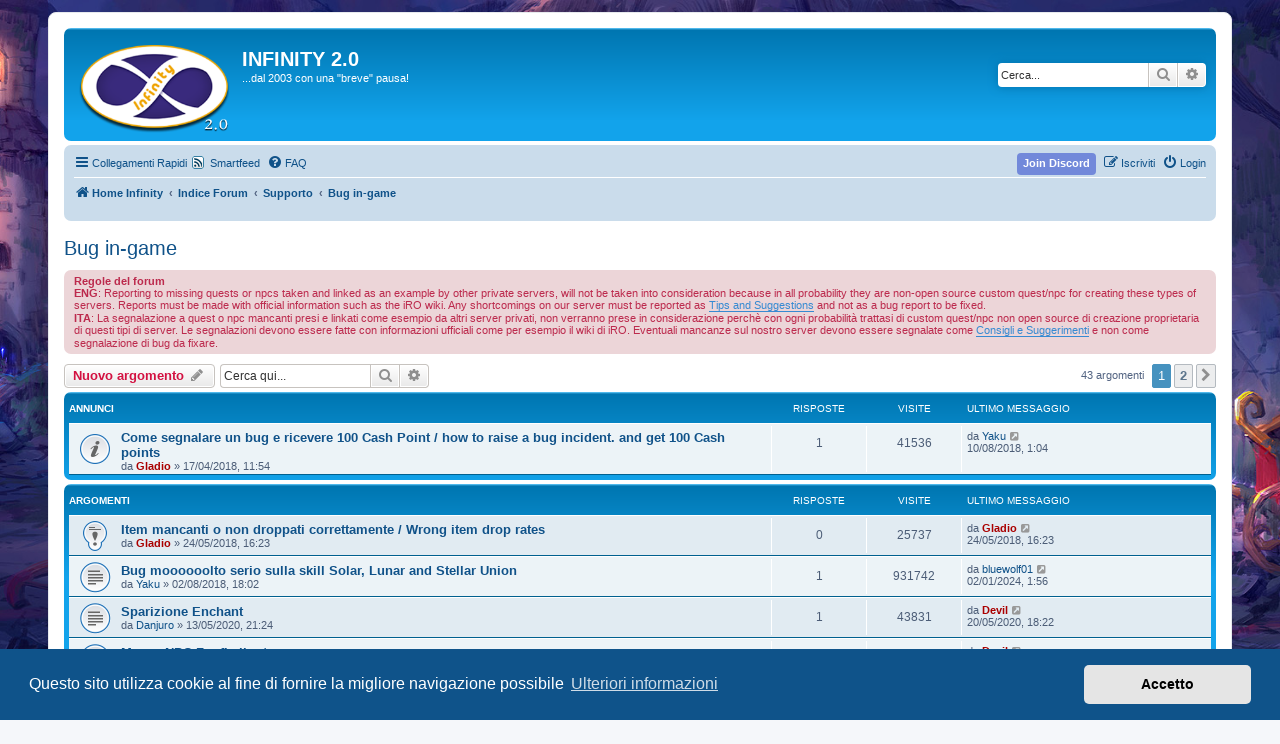

--- FILE ---
content_type: text/html; charset=UTF-8
request_url: https://www.infinityro.it/forum/viewforum.php?f=16&sid=709a9ff910939c7274a7582f7bee1385
body_size: 12161
content:
<!DOCTYPE html>
<html dir="ltr" lang="it">
<head>
<meta charset="utf-8" />
<meta http-equiv="X-UA-Compatible" content="IE=edge">
<meta name="viewport" content="width=device-width, initial-scale=1" />

        <link href="https://groups.tapatalk-cdn.com/static/manifest/manifest.json" rel="manifest">
        
        <meta name="apple-itunes-app" content="app-id=307880732, affiliate-data=at=10lR7C, app-argument=tapatalk://www.infinityro.it/forum/?fid=16&page=1&perpage=25&location=forum" />
        
<title>Bug in-game - INFINITY 2.0</title>


	<link rel="canonical" href="https://www.infinityro.it/forum/viewforum.php?f=16">

<!--
	phpBB style name: prosilver
	Based on style:   prosilver (this is the default phpBB3 style)
	Original author:  Tom Beddard ( http://www.subBlue.com/ )
	Modified by:
-->

<link href="./assets/css/font-awesome.min.css?assets_version=691" rel="stylesheet">
<link href="./styles/prosilver/theme/stylesheet.css?assets_version=691" rel="stylesheet">
<link href="./styles/prosilver/theme/it/stylesheet.css?assets_version=691" rel="stylesheet">



	<link href="./assets/cookieconsent/cookieconsent.min.css?assets_version=691" rel="stylesheet">

<!--[if lte IE 9]>
	<link href="./styles/prosilver/theme/tweaks.css?assets_version=691" rel="stylesheet">
<![endif]-->

<meta name="description" content="...dal 2003 con una &amp;quot;breve&amp;quot; pausa!">
<meta name="twitter:card" content="summary">
<meta property="fb:app_id" content="435354730569677">
<meta property="og:locale" content="it_IT">
<meta property="og:site_name" content="INFINITY 2.0">
<meta property="og:url" content="https://www.infinityro.it/forum/viewforum.php?f=16709a9ff910939c7274a7582f7bee1385">
<meta property="og:type" content="website">
<meta property="og:title" content="Bug in-game">
<meta property="og:description" content="...dal 2003 con una &amp;quot;breve&amp;quot; pausa!">
<meta property="og:image" content="https://www.infinityro.it/forum/images/logo-infinity-512x512.jpg">
<meta property="og:image:type" content="image/jpeg">
<meta property="og:image:width" content="512">
<meta property="og:image:height" content="image/jpeg">

<style type="text/css">
    .mention {
        color: #ff0000;
    }
</style>
<link rel="alternate" type="application/atom+xml" title="ATOM" href="/forum/app.php/smartfeed/feed?sid=59dd28186eb0b0be3ac7d3e1cb66476b" />
<link rel="alternate" type="application/rss+xml" title="RSS" href="/forum/app.php/smartfeed/feed?y=2&amp;sid=59dd28186eb0b0be3ac7d3e1cb66476b" />

<link href="./ext/alex75/background/styles/prosilver/theme/background.css?assets_version=691" rel="stylesheet" media="screen">
<link href="./ext/alex75/blinknewpmandnotify/styles/prosilver/theme/blinknotify.css?assets_version=691" rel="stylesheet" media="screen">
<link href="./ext/alex75/smiliesscrollbox/styles/prosilver/theme/smiley.css?assets_version=691" rel="stylesheet" media="screen">
<link href="./ext/alfredoramos/imgur/styles/all/theme/css/common.css?assets_version=691" rel="stylesheet" media="screen">
<link href="./ext/alfredoramos/imgur/styles/prosilver/theme/css/imgur.css?assets_version=691" rel="stylesheet" media="screen">
<link href="./ext/dmzx/countdown/styles/prosilver/theme/countdown.css?assets_version=691" rel="stylesheet" media="screen">
<link href="./ext/dmzx/filedownload/styles/prosilver/theme/filedownload.css?assets_version=691" rel="stylesheet" media="screen">
<link href="./ext/hifikabin/translate/styles/prosilver/theme/translate.css?assets_version=691" rel="stylesheet" media="screen">
<link href="./ext/matu58/onlinestatus/styles/all/theme/onlinestatus.css?assets_version=691" rel="stylesheet" media="screen">
<link href="./ext/paul999/mention/styles/all/theme/mention.css?assets_version=691" rel="stylesheet" media="screen">
<link href="./ext/phpbb/pages/styles/prosilver/theme/pages_common.css?assets_version=691" rel="stylesheet" media="screen">
<link href="./ext/phpbbservices/smartfeed/styles/prosilver/theme/custom.css?assets_version=691" rel="stylesheet" media="screen">
<link href="./ext/steve/postreactions/styles/prosilver/theme/reactions.css?assets_version=691" rel="stylesheet" media="screen">
<link href="./ext/tatiana5/profilesideswitcher/styles/prosilver/theme/profile_side_switcher.css?assets_version=691" rel="stylesheet" media="screen">
<link href="./ext/tatiana5/profilesideswitcher/styles/prosilver/theme/en/profile_side_switcher.css?assets_version=691" rel="stylesheet" media="screen">
<link href="./ext/vse/abbc3/styles/all/theme/abbc3_common.css?assets_version=691" rel="stylesheet" media="screen">
<link href="./ext/vse/scrollpage/styles/all/theme/scrollpage.css?assets_version=691" rel="stylesheet" media="screen">
<link href="./ext/thefae/discordjoinbutton/styles/all/theme/discord_button.css?assets_version=691" rel="stylesheet" media="screen">


						<style>
	.site_logo {
		background-image: url("https://www.infinityro.it/themes/water/img/logo.png");		width: 150px;		height: 91px;		background-size: contain;
	}
</style>


</head>
<body id="phpbb" class="nojs notouch section-viewforum ltr ">


<div id="wrap" class="wrap">
	<a id="top" class="top-anchor" accesskey="t"></a>
	<div id="page-header">
		<div class="headerbar" role="banner">
					<div class="inner">

			<div id="site-description" class="site-description">
		<a id="logo" class="logo" href="https://www.infinityro.it" title="Home Infinity">
					<span class="site_logo"></span>
				</a>
				<h1>INFINITY 2.0</h1>
				<p>...dal 2003 con una &quot;breve&quot; pausa!</p>
				<p class="skiplink"><a href="#start_here">Passa al contenuto</a></p>
			</div>

									<div id="search-box" class="search-box search-header" role="search">
				<form action="./search.php?sid=59dd28186eb0b0be3ac7d3e1cb66476b" method="get" id="search">
				<fieldset>
					<input name="keywords" id="keywords" type="search" maxlength="128" title="Ricerca per termini" class="inputbox search tiny" size="20" value="" placeholder="Cerca..." />
					<button class="button button-search" type="submit" title="Cerca">
						<i class="icon fa-search fa-fw" aria-hidden="true"></i><span class="sr-only">Cerca</span>
					</button>
					<a href="./search.php?sid=59dd28186eb0b0be3ac7d3e1cb66476b" class="button button-search-end" title="Ricerca avanzata">
						<i class="icon fa-cog fa-fw" aria-hidden="true"></i><span class="sr-only">Ricerca avanzata</span>
					</a>
					<input type="hidden" name="sid" value="59dd28186eb0b0be3ac7d3e1cb66476b" />

				</fieldset>
				</form>
			</div>
						
			</div>
					</div>
				<div class="navbar" role="navigation">
	<div class="inner">

	<ul id="nav-main" class="nav-main linklist" role="menubar">

		<li id="quick-links" class="quick-links dropdown-container responsive-menu" data-skip-responsive="true">
			<a href="#" class="dropdown-trigger">
				<i class="icon fa-bars fa-fw" aria-hidden="true"></i><span>Collegamenti Rapidi</span>
			</a>
			<div class="dropdown">
				<div class="pointer"><div class="pointer-inner"></div></div>
				<ul class="dropdown-contents" role="menu">
					
											<li class="separator"></li>
																									<li>
								<a href="./search.php?search_id=unanswered&amp;sid=59dd28186eb0b0be3ac7d3e1cb66476b" role="menuitem">
									<i class="icon fa-file-o fa-fw icon-gray" aria-hidden="true"></i><span>Argomenti senza risposta</span>
								</a>
							</li>
							<li>
								<a href="./search.php?search_id=active_topics&amp;sid=59dd28186eb0b0be3ac7d3e1cb66476b" role="menuitem">
									<i class="icon fa-file-o fa-fw icon-blue" aria-hidden="true"></i><span>Argomenti attivi</span>
								</a>
							</li>
							<li class="separator"></li>
							<li>
								<a href="./search.php?sid=59dd28186eb0b0be3ac7d3e1cb66476b" role="menuitem">
									<i class="icon fa-search fa-fw" aria-hidden="true"></i><span>Cerca</span>
								</a>
							</li>
					
										<li class="separator"></li>

									</ul>
			</div>
		</li>

		<li class="small-icon icon-smartfeed no-bulletin"><a href="/forum/app.php/smartfeed/ui?sid=59dd28186eb0b0be3ac7d3e1cb66476b">Smartfeed</a></li>		<li data-skip-responsive="true">
			<a href="/forum/app.php/help/faq?sid=59dd28186eb0b0be3ac7d3e1cb66476b" rel="help" title="FAQ (Domande Frequenti)" role="menuitem">
				<i class="icon fa-question-circle fa-fw" aria-hidden="true"></i><span>FAQ</span>
			</a>
		</li>
						
			<li class="rightside"  data-skip-responsive="true">
			<a href="./ucp.php?mode=login&amp;redirect=viewforum.php%3Ff%3D16&amp;sid=59dd28186eb0b0be3ac7d3e1cb66476b" title="Login" accesskey="x" role="menuitem">
				<i class="icon fa-power-off fa-fw" aria-hidden="true"></i><span>Login</span>
			</a>
		</li>
					<li class="rightside" data-skip-responsive="true">
				<a href="./ucp.php?mode=register&amp;sid=59dd28186eb0b0be3ac7d3e1cb66476b" role="menuitem">
					<i class="icon fa-pencil-square-o  fa-fw" aria-hidden="true"></i><span>Iscriviti</span>
				</a>
			</li>
				                        <li class="rightside discord-btn" data-skip-responsive="true">
                <a href="#" role="menuitem" title="Join Our Discord Server">
                    <strong>Join Discord</strong>
                </a>
            </li>
            		</ul>

	<ul id="nav-breadcrumbs" class="nav-breadcrumbs linklist navlinks" role="menubar">
				
		
		<li class="breadcrumbs" itemscope itemtype="https://schema.org/BreadcrumbList">

							<span class="crumb" itemtype="https://schema.org/ListItem" itemprop="itemListElement" itemscope><a itemprop="item" href="https://www.infinityro.it" data-navbar-reference="home"><i class="icon fa-home fa-fw" aria-hidden="true"></i><span itemprop="name">Home Infinity</span></a><meta itemprop="position" content="1" /></span>
			
							<span class="crumb" itemtype="https://schema.org/ListItem" itemprop="itemListElement" itemscope><a itemprop="item" href="./index.php?sid=59dd28186eb0b0be3ac7d3e1cb66476b" accesskey="h" data-navbar-reference="index"><span itemprop="name">Indice Forum</span></a><meta itemprop="position" content="2" /></span>

											
								<span class="crumb" itemtype="https://schema.org/ListItem" itemprop="itemListElement" itemscope data-forum-id="5"><a itemprop="item" href="./viewforum.php?f=5&amp;sid=59dd28186eb0b0be3ac7d3e1cb66476b"><span itemprop="name">Supporto</span></a><meta itemprop="position" content="3" /></span>
															
								<span class="crumb" itemtype="https://schema.org/ListItem" itemprop="itemListElement" itemscope data-forum-id="16"><a itemprop="item" href="./viewforum.php?f=16&amp;sid=59dd28186eb0b0be3ac7d3e1cb66476b"><span itemprop="name">Bug in-game</span></a><meta itemprop="position" content="4" /></span>
							
					</li>

		<li id="translate" class="rightside" style="height:23px">
	<div id="google_translate_element"></div>
</li>

					<li class="rightside responsive-search">
				<a href="./search.php?sid=59dd28186eb0b0be3ac7d3e1cb66476b" title="Visualizza le opzioni di ricerca avanzata" role="menuitem">
					<i class="icon fa-search fa-fw" aria-hidden="true"></i><span class="sr-only">Cerca</span>
				</a>
			</li>
			</ul>

	</div>
</div>
	</div>

	
	<a id="start_here" class="anchor"></a>
	<div id="page-body" class="page-body" role="main">
		
			<script type="text/javascript">
	// <![CDATA[
		var pss_cont = document.getElementById('page-body');
		pss_cont.className += ' leftsided';
	// ]]>
	</script>
<h2 class="forum-title"><a href="./viewforum.php?f=16&amp;sid=59dd28186eb0b0be3ac7d3e1cb66476b">Bug in-game</a></h2>

	<div class="rules">
		<div class="inner">

					<strong>Regole del forum</strong><br />
			<strong class="text-strong">ENG</strong>: Reporting to missing quests or npcs taken and linked as an example by other private servers, will not be taken into consideration because in all probability they are non-open source custom quest/npc for creating these types of servers. Reports must be made with official information such as the iRO wiki. Any shortcomings on our server must be reported as <a href="https://forum.infinityro.it/viewforum.php?f=17" class="postlink" target="_blank" rel="noopener noreferrer">Tips and Suggestions</a> and not as a bug report to be fixed.<br>
<strong class="text-strong">ITA</strong>: La segnalazione a quest o npc mancanti presi e linkati come esempio da altri server privati, non verranno prese in considerazione perchè con ogni probabilità trattasi di custom quest/npc non open source di creazione proprietaria di questi tipi di server. Le segnalazioni devono essere fatte con informazioni ufficiali come per esempio il wiki di iRO. Eventuali mancanze sul nostro server devono essere segnalate come <a href="https://forum.infinityro.it/viewforum.php?f=17" class="postlink" target="_blank" rel="noopener noreferrer">Consigli e Suggerimenti</a> e non come segnalazione di bug da fixare.
		
		</div>
	</div>


	<div class="action-bar bar-top">

				
		<a href="./posting.php?mode=post&amp;f=16&amp;sid=59dd28186eb0b0be3ac7d3e1cb66476b" class="button" title="Scrivi un nuovo argomento">
							<span>Nuovo argomento</span> <i class="icon fa-pencil fa-fw" aria-hidden="true"></i>
					</a>
				
			<div class="search-box" role="search">
			<form method="get" id="forum-search" action="./search.php?sid=59dd28186eb0b0be3ac7d3e1cb66476b">
			<fieldset>
				<input class="inputbox search tiny" type="search" name="keywords" id="search_keywords" size="20" placeholder="Cerca qui..." />
				<button class="button button-search" type="submit" title="Cerca">
					<i class="icon fa-search fa-fw" aria-hidden="true"></i><span class="sr-only">Cerca</span>
				</button>
				<a href="./search.php?fid%5B%5D=16&amp;sid=59dd28186eb0b0be3ac7d3e1cb66476b" class="button button-search-end" title="Ricerca avanzata">
					<i class="icon fa-cog fa-fw" aria-hidden="true"></i><span class="sr-only">Ricerca avanzata</span>
				</a>
				<input type="hidden" name="fid[0]" value="16" />
<input type="hidden" name="sid" value="59dd28186eb0b0be3ac7d3e1cb66476b" />

			</fieldset>
			</form>
		</div>
	
	<div class="pagination">
				43 argomenti
					<ul>
		<li class="active"><span>1</span></li>
				<li><a class="button" href="./viewforum.php?f=16&amp;sid=59dd28186eb0b0be3ac7d3e1cb66476b&amp;start=25" role="button">2</a></li>
				<li class="arrow next"><a class="button button-icon-only" href="./viewforum.php?f=16&amp;sid=59dd28186eb0b0be3ac7d3e1cb66476b&amp;start=25" rel="next" role="button"><i class="icon fa-chevron-right fa-fw" aria-hidden="true"></i><span class="sr-only">Prossimo</span></a></li>
	</ul>
			</div>

	</div>




	
			<div class="forumbg announcement">
		<div class="inner">
		<ul class="topiclist">
			<li class="header">
				<dl class="row-item">
					<dt><div class="list-inner">Annunci</div></dt>
					<dd class="posts">Risposte</dd>
					<dd class="views">Visite </dd>
					<dd class="lastpost"><span>Ultimo messaggio</span></dd>
				</dl>
			</li>
		</ul>
		<ul class="topiclist topics">
	
				<li class="row bg1 announce">
						<dl class="row-item announce_read">
				<dt title="Nessun messaggio da leggere">
										<div class="list-inner">
																		<a href="./viewtopic.php?t=82&amp;sid=59dd28186eb0b0be3ac7d3e1cb66476b" class="topictitle">Come segnalare un bug  e ricevere 100 Cash Point / how to raise a bug incident. and get 100 Cash points</a>																								<br />
						
												<div class="responsive-show" style="display: none;">
							Ultimo messaggio da <a href="./memberlist.php?mode=viewprofile&amp;u=90&amp;sid=59dd28186eb0b0be3ac7d3e1cb66476b" class="username">Yaku</a> &laquo; <a href="./viewtopic.php?p=1622&amp;sid=59dd28186eb0b0be3ac7d3e1cb66476b#p1622" title="Vai all’ultimo messaggio"><time datetime="2018-08-09T23:04:46+00:00">10/08/2018, 1:04</time></a>
													</div>
														<span class="responsive-show left-box" style="display: none;">Risposte: <strong>1</strong></span>
													
						<div class="topic-poster responsive-hide left-box">
																												da <a href="./memberlist.php?mode=viewprofile&amp;u=48&amp;sid=59dd28186eb0b0be3ac7d3e1cb66476b" style="color: #AA0000;" class="username-coloured">Gladio</a> &raquo; <time datetime="2018-04-17T09:54:10+00:00">17/04/2018, 11:54</time>
																				</div>

						
											</div>
				</dt>
				<dd class="posts">1 <dfn>Risposte</dfn></dd>
				<dd class="views">41536 <dfn>Visite </dfn></dd>
				<dd class="lastpost">
					<span><dfn>Ultimo messaggio </dfn>da <a href="./memberlist.php?mode=viewprofile&amp;u=90&amp;sid=59dd28186eb0b0be3ac7d3e1cb66476b" class="username">Yaku</a>													<a href="./viewtopic.php?p=1622&amp;sid=59dd28186eb0b0be3ac7d3e1cb66476b#p1622" title="Vai all’ultimo messaggio">
								<i class="icon fa-external-link-square fa-fw icon-lightgray icon-md" aria-hidden="true"></i><span class="sr-only"></span>
							</a>
												<br /><time datetime="2018-08-09T23:04:46+00:00">10/08/2018, 1:04</time>
					</span>
				</dd>
			</dl>
					</li>
		
	

			</ul>
		</div>
	</div>
	
			<div class="forumbg">
		<div class="inner">
		<ul class="topiclist">
			<li class="header">
				<dl class="row-item">
					<dt><div class="list-inner">Argomenti</div></dt>
					<dd class="posts">Risposte</dd>
					<dd class="views">Visite </dd>
					<dd class="lastpost"><span>Ultimo messaggio</span></dd>
				</dl>
			</li>
		</ul>
		<ul class="topiclist topics">
	
				<li class="row bg2 sticky">
						<dl class="row-item sticky_read">
				<dt title="Nessun messaggio da leggere">
										<div class="list-inner">
																		<a href="./viewtopic.php?t=179&amp;sid=59dd28186eb0b0be3ac7d3e1cb66476b" class="topictitle">Item mancanti o non droppati correttamente / Wrong item drop rates</a>																								<br />
						
												<div class="responsive-show" style="display: none;">
							Ultimo messaggio da <a href="./memberlist.php?mode=viewprofile&amp;u=48&amp;sid=59dd28186eb0b0be3ac7d3e1cb66476b" style="color: #AA0000;" class="username-coloured">Gladio</a> &laquo; <a href="./viewtopic.php?p=570&amp;sid=59dd28186eb0b0be3ac7d3e1cb66476b#p570" title="Vai all’ultimo messaggio"><time datetime="2018-05-24T14:23:25+00:00">24/05/2018, 16:23</time></a>
													</div>
													
						<div class="topic-poster responsive-hide left-box">
																												da <a href="./memberlist.php?mode=viewprofile&amp;u=48&amp;sid=59dd28186eb0b0be3ac7d3e1cb66476b" style="color: #AA0000;" class="username-coloured">Gladio</a> &raquo; <time datetime="2018-05-24T14:23:25+00:00">24/05/2018, 16:23</time>
																				</div>

						
											</div>
				</dt>
				<dd class="posts">0 <dfn>Risposte</dfn></dd>
				<dd class="views">25737 <dfn>Visite </dfn></dd>
				<dd class="lastpost">
					<span><dfn>Ultimo messaggio </dfn>da <a href="./memberlist.php?mode=viewprofile&amp;u=48&amp;sid=59dd28186eb0b0be3ac7d3e1cb66476b" style="color: #AA0000;" class="username-coloured">Gladio</a>													<a href="./viewtopic.php?p=570&amp;sid=59dd28186eb0b0be3ac7d3e1cb66476b#p570" title="Vai all’ultimo messaggio">
								<i class="icon fa-external-link-square fa-fw icon-lightgray icon-md" aria-hidden="true"></i><span class="sr-only"></span>
							</a>
												<br /><time datetime="2018-05-24T14:23:25+00:00">24/05/2018, 16:23</time>
					</span>
				</dd>
			</dl>
					</li>
		
	

	
	
				<li class="row bg1">
						<dl class="row-item topic_read">
				<dt title="Nessun messaggio da leggere">
										<div class="list-inner">
																		<a href="./viewtopic.php?t=362&amp;sid=59dd28186eb0b0be3ac7d3e1cb66476b" class="topictitle">Bug moooooolto serio sulla skill Solar, Lunar and Stellar Union</a>																								<br />
						
												<div class="responsive-show" style="display: none;">
							Ultimo messaggio da <a href="./memberlist.php?mode=viewprofile&amp;u=155&amp;sid=59dd28186eb0b0be3ac7d3e1cb66476b" class="username">bluewolf01</a> &laquo; <a href="./viewtopic.php?p=2458&amp;sid=59dd28186eb0b0be3ac7d3e1cb66476b#p2458" title="Vai all’ultimo messaggio"><time datetime="2024-01-02T00:56:46+00:00">02/01/2024, 1:56</time></a>
													</div>
														<span class="responsive-show left-box" style="display: none;">Risposte: <strong>1</strong></span>
													
						<div class="topic-poster responsive-hide left-box">
																												da <a href="./memberlist.php?mode=viewprofile&amp;u=90&amp;sid=59dd28186eb0b0be3ac7d3e1cb66476b" class="username">Yaku</a> &raquo; <time datetime="2018-08-02T16:02:39+00:00">02/08/2018, 18:02</time>
																				</div>

						
											</div>
				</dt>
				<dd class="posts">1 <dfn>Risposte</dfn></dd>
				<dd class="views">931742 <dfn>Visite </dfn></dd>
				<dd class="lastpost">
					<span><dfn>Ultimo messaggio </dfn>da <a href="./memberlist.php?mode=viewprofile&amp;u=155&amp;sid=59dd28186eb0b0be3ac7d3e1cb66476b" class="username">bluewolf01</a>													<a href="./viewtopic.php?p=2458&amp;sid=59dd28186eb0b0be3ac7d3e1cb66476b#p2458" title="Vai all’ultimo messaggio">
								<i class="icon fa-external-link-square fa-fw icon-lightgray icon-md" aria-hidden="true"></i><span class="sr-only"></span>
							</a>
												<br /><time datetime="2024-01-02T00:56:46+00:00">02/01/2024, 1:56</time>
					</span>
				</dd>
			</dl>
					</li>
		
	

	
	
				<li class="row bg2">
						<dl class="row-item topic_read">
				<dt title="Nessun messaggio da leggere">
										<div class="list-inner">
																		<a href="./viewtopic.php?t=636&amp;sid=59dd28186eb0b0be3ac7d3e1cb66476b" class="topictitle">Sparizione Enchant</a>																								<br />
						
												<div class="responsive-show" style="display: none;">
							Ultimo messaggio da <a href="./memberlist.php?mode=viewprofile&amp;u=2&amp;sid=59dd28186eb0b0be3ac7d3e1cb66476b" style="color: #AA0000;" class="username-coloured">Devil</a> &laquo; <a href="./viewtopic.php?p=2298&amp;sid=59dd28186eb0b0be3ac7d3e1cb66476b#p2298" title="Vai all’ultimo messaggio"><time datetime="2020-05-20T16:22:24+00:00">20/05/2020, 18:22</time></a>
													</div>
														<span class="responsive-show left-box" style="display: none;">Risposte: <strong>1</strong></span>
													
						<div class="topic-poster responsive-hide left-box">
																												da <a href="./memberlist.php?mode=viewprofile&amp;u=127&amp;sid=59dd28186eb0b0be3ac7d3e1cb66476b" class="username">Danjuro</a> &raquo; <time datetime="2020-05-13T19:24:45+00:00">13/05/2020, 21:24</time>
																				</div>

						
											</div>
				</dt>
				<dd class="posts">1 <dfn>Risposte</dfn></dd>
				<dd class="views">43831 <dfn>Visite </dfn></dd>
				<dd class="lastpost">
					<span><dfn>Ultimo messaggio </dfn>da <a href="./memberlist.php?mode=viewprofile&amp;u=2&amp;sid=59dd28186eb0b0be3ac7d3e1cb66476b" style="color: #AA0000;" class="username-coloured">Devil</a>													<a href="./viewtopic.php?p=2298&amp;sid=59dd28186eb0b0be3ac7d3e1cb66476b#p2298" title="Vai all’ultimo messaggio">
								<i class="icon fa-external-link-square fa-fw icon-lightgray icon-md" aria-hidden="true"></i><span class="sr-only"></span>
							</a>
												<br /><time datetime="2020-05-20T16:22:24+00:00">20/05/2020, 18:22</time>
					</span>
				</dd>
			</dl>
					</li>
		
	

	
	
				<li class="row bg1">
						<dl class="row-item topic_read">
				<dt title="Nessun messaggio da leggere">
										<div class="list-inner">
																		<a href="./viewtopic.php?t=632&amp;sid=59dd28186eb0b0be3ac7d3e1cb66476b" class="topictitle">Manca NPC Funfi alberta</a>																								<br />
						
												<div class="responsive-show" style="display: none;">
							Ultimo messaggio da <a href="./memberlist.php?mode=viewprofile&amp;u=2&amp;sid=59dd28186eb0b0be3ac7d3e1cb66476b" style="color: #AA0000;" class="username-coloured">Devil</a> &laquo; <a href="./viewtopic.php?p=2288&amp;sid=59dd28186eb0b0be3ac7d3e1cb66476b#p2288" title="Vai all’ultimo messaggio"><time datetime="2020-05-12T20:42:08+00:00">12/05/2020, 22:42</time></a>
													</div>
														<span class="responsive-show left-box" style="display: none;">Risposte: <strong>1</strong></span>
													
						<div class="topic-poster responsive-hide left-box">
																												da <a href="./memberlist.php?mode=viewprofile&amp;u=126&amp;sid=59dd28186eb0b0be3ac7d3e1cb66476b" class="username">Auron</a> &raquo; <time datetime="2020-05-09T23:22:46+00:00">10/05/2020, 1:22</time>
																				</div>

						
											</div>
				</dt>
				<dd class="posts">1 <dfn>Risposte</dfn></dd>
				<dd class="views">40185 <dfn>Visite </dfn></dd>
				<dd class="lastpost">
					<span><dfn>Ultimo messaggio </dfn>da <a href="./memberlist.php?mode=viewprofile&amp;u=2&amp;sid=59dd28186eb0b0be3ac7d3e1cb66476b" style="color: #AA0000;" class="username-coloured">Devil</a>													<a href="./viewtopic.php?p=2288&amp;sid=59dd28186eb0b0be3ac7d3e1cb66476b#p2288" title="Vai all’ultimo messaggio">
								<i class="icon fa-external-link-square fa-fw icon-lightgray icon-md" aria-hidden="true"></i><span class="sr-only"></span>
							</a>
												<br /><time datetime="2020-05-12T20:42:08+00:00">12/05/2020, 22:42</time>
					</span>
				</dd>
			</dl>
					</li>
		
	

	
	
				<li class="row bg2">
						<dl class="row-item topic_read">
				<dt title="Nessun messaggio da leggere">
										<div class="list-inner">
																		<a href="./viewtopic.php?t=192&amp;sid=59dd28186eb0b0be3ac7d3e1cb66476b" class="topictitle">Quest incomplete</a>																								<br />
						
												<div class="responsive-show" style="display: none;">
							Ultimo messaggio da <a href="./memberlist.php?mode=viewprofile&amp;u=2&amp;sid=59dd28186eb0b0be3ac7d3e1cb66476b" style="color: #AA0000;" class="username-coloured">Devil</a> &laquo; <a href="./viewtopic.php?p=2283&amp;sid=59dd28186eb0b0be3ac7d3e1cb66476b#p2283" title="Vai all’ultimo messaggio"><time datetime="2020-05-09T16:33:35+00:00">09/05/2020, 18:33</time></a>
													</div>
														<span class="responsive-show left-box" style="display: none;">Risposte: <strong>6</strong></span>
													
						<div class="topic-poster responsive-hide left-box">
																												da <a href="./memberlist.php?mode=viewprofile&amp;u=79&amp;sid=59dd28186eb0b0be3ac7d3e1cb66476b" class="username">Pallino</a> &raquo; <time datetime="2018-05-31T21:41:50+00:00">31/05/2018, 23:41</time>
																				</div>

						
											</div>
				</dt>
				<dd class="posts">6 <dfn>Risposte</dfn></dd>
				<dd class="views">87104 <dfn>Visite </dfn></dd>
				<dd class="lastpost">
					<span><dfn>Ultimo messaggio </dfn>da <a href="./memberlist.php?mode=viewprofile&amp;u=2&amp;sid=59dd28186eb0b0be3ac7d3e1cb66476b" style="color: #AA0000;" class="username-coloured">Devil</a>													<a href="./viewtopic.php?p=2283&amp;sid=59dd28186eb0b0be3ac7d3e1cb66476b#p2283" title="Vai all’ultimo messaggio">
								<i class="icon fa-external-link-square fa-fw icon-lightgray icon-md" aria-hidden="true"></i><span class="sr-only"></span>
							</a>
												<br /><time datetime="2020-05-09T16:33:35+00:00">09/05/2020, 18:33</time>
					</span>
				</dd>
			</dl>
					</li>
		
	

	
	
				<li class="row bg1">
						<dl class="row-item topic_read">
				<dt title="Nessun messaggio da leggere">
										<div class="list-inner">
																		<a href="./viewtopic.php?t=627&amp;sid=59dd28186eb0b0be3ac7d3e1cb66476b" class="topictitle">Skills eliminate da kRO</a>																								<br />
						
												<div class="responsive-show" style="display: none;">
							Ultimo messaggio da <a href="./memberlist.php?mode=viewprofile&amp;u=2&amp;sid=59dd28186eb0b0be3ac7d3e1cb66476b" style="color: #AA0000;" class="username-coloured">Devil</a> &laquo; <a href="./viewtopic.php?p=2277&amp;sid=59dd28186eb0b0be3ac7d3e1cb66476b#p2277" title="Vai all’ultimo messaggio"><time datetime="2020-05-01T21:11:26+00:00">01/05/2020, 23:11</time></a>
													</div>
													
						<div class="topic-poster responsive-hide left-box">
																												da <a href="./memberlist.php?mode=viewprofile&amp;u=2&amp;sid=59dd28186eb0b0be3ac7d3e1cb66476b" style="color: #AA0000;" class="username-coloured">Devil</a> &raquo; <time datetime="2020-05-01T21:11:26+00:00">01/05/2020, 23:11</time>
																				</div>

						
											</div>
				</dt>
				<dd class="posts">0 <dfn>Risposte</dfn></dd>
				<dd class="views">35718 <dfn>Visite </dfn></dd>
				<dd class="lastpost">
					<span><dfn>Ultimo messaggio </dfn>da <a href="./memberlist.php?mode=viewprofile&amp;u=2&amp;sid=59dd28186eb0b0be3ac7d3e1cb66476b" style="color: #AA0000;" class="username-coloured">Devil</a>													<a href="./viewtopic.php?p=2277&amp;sid=59dd28186eb0b0be3ac7d3e1cb66476b#p2277" title="Vai all’ultimo messaggio">
								<i class="icon fa-external-link-square fa-fw icon-lightgray icon-md" aria-hidden="true"></i><span class="sr-only"></span>
							</a>
												<br /><time datetime="2020-05-01T21:11:26+00:00">01/05/2020, 23:11</time>
					</span>
				</dd>
			</dl>
					</li>
		
	

	
	
				<li class="row bg2">
						<dl class="row-item topic_read">
				<dt title="Nessun messaggio da leggere">
										<div class="list-inner">
																		<a href="./viewtopic.php?t=540&amp;sid=59dd28186eb0b0be3ac7d3e1cb66476b" class="topictitle">Problema Charleston</a>																								<br />
						
												<div class="responsive-show" style="display: none;">
							Ultimo messaggio da <a href="./memberlist.php?mode=viewprofile&amp;u=79&amp;sid=59dd28186eb0b0be3ac7d3e1cb66476b" class="username">Pallino</a> &laquo; <a href="./viewtopic.php?p=2149&amp;sid=59dd28186eb0b0be3ac7d3e1cb66476b#p2149" title="Vai all’ultimo messaggio"><time datetime="2019-05-18T09:54:06+00:00">18/05/2019, 11:54</time></a>
													</div>
														<span class="responsive-show left-box" style="display: none;">Risposte: <strong>4</strong></span>
													
						<div class="topic-poster responsive-hide left-box">
																												da <a href="./memberlist.php?mode=viewprofile&amp;u=79&amp;sid=59dd28186eb0b0be3ac7d3e1cb66476b" class="username">Pallino</a> &raquo; <time datetime="2019-05-15T21:25:47+00:00">15/05/2019, 23:25</time>
																				</div>

						
											</div>
				</dt>
				<dd class="posts">4 <dfn>Risposte</dfn></dd>
				<dd class="views">96778 <dfn>Visite </dfn></dd>
				<dd class="lastpost">
					<span><dfn>Ultimo messaggio </dfn>da <a href="./memberlist.php?mode=viewprofile&amp;u=79&amp;sid=59dd28186eb0b0be3ac7d3e1cb66476b" class="username">Pallino</a>													<a href="./viewtopic.php?p=2149&amp;sid=59dd28186eb0b0be3ac7d3e1cb66476b#p2149" title="Vai all’ultimo messaggio">
								<i class="icon fa-external-link-square fa-fw icon-lightgray icon-md" aria-hidden="true"></i><span class="sr-only"></span>
							</a>
												<br /><time datetime="2019-05-18T09:54:06+00:00">18/05/2019, 11:54</time>
					</span>
				</dd>
			</dl>
					</li>
		
	

	
	
				<li class="row bg1">
						<dl class="row-item topic_read">
				<dt title="Nessun messaggio da leggere">
										<div class="list-inner">
																		<a href="./viewtopic.php?t=520&amp;sid=59dd28186eb0b0be3ac7d3e1cb66476b" class="topictitle">Non so dove postare quindi metto qui</a>																								<br />
						
												<div class="responsive-show" style="display: none;">
							Ultimo messaggio da <a href="./memberlist.php?mode=viewprofile&amp;u=2&amp;sid=59dd28186eb0b0be3ac7d3e1cb66476b" style="color: #AA0000;" class="username-coloured">Devil</a> &laquo; <a href="./viewtopic.php?p=2110&amp;sid=59dd28186eb0b0be3ac7d3e1cb66476b#p2110" title="Vai all’ultimo messaggio"><time datetime="2019-04-23T11:32:11+00:00">23/04/2019, 13:32</time></a>
													</div>
														<span class="responsive-show left-box" style="display: none;">Risposte: <strong>1</strong></span>
													
						<div class="topic-poster responsive-hide left-box">
																												da <a href="./memberlist.php?mode=viewprofile&amp;u=90&amp;sid=59dd28186eb0b0be3ac7d3e1cb66476b" class="username">Yaku</a> &raquo; <time datetime="2019-04-21T23:14:26+00:00">22/04/2019, 1:14</time>
																				</div>

						
											</div>
				</dt>
				<dd class="posts">1 <dfn>Risposte</dfn></dd>
				<dd class="views">61080 <dfn>Visite </dfn></dd>
				<dd class="lastpost">
					<span><dfn>Ultimo messaggio </dfn>da <a href="./memberlist.php?mode=viewprofile&amp;u=2&amp;sid=59dd28186eb0b0be3ac7d3e1cb66476b" style="color: #AA0000;" class="username-coloured">Devil</a>													<a href="./viewtopic.php?p=2110&amp;sid=59dd28186eb0b0be3ac7d3e1cb66476b#p2110" title="Vai all’ultimo messaggio">
								<i class="icon fa-external-link-square fa-fw icon-lightgray icon-md" aria-hidden="true"></i><span class="sr-only"></span>
							</a>
												<br /><time datetime="2019-04-23T11:32:11+00:00">23/04/2019, 13:32</time>
					</span>
				</dd>
			</dl>
					</li>
		
	

	
	
				<li class="row bg2">
						<dl class="row-item topic_read">
				<dt title="Nessun messaggio da leggere">
										<div class="list-inner">
																		<a href="./viewtopic.php?t=507&amp;sid=59dd28186eb0b0be3ac7d3e1cb66476b" class="topictitle">Problema con gli Event Ticket</a>																								<br />
						
												<div class="responsive-show" style="display: none;">
							Ultimo messaggio da <a href="./memberlist.php?mode=viewprofile&amp;u=79&amp;sid=59dd28186eb0b0be3ac7d3e1cb66476b" class="username">Pallino</a> &laquo; <a href="./viewtopic.php?p=2088&amp;sid=59dd28186eb0b0be3ac7d3e1cb66476b#p2088" title="Vai all’ultimo messaggio"><time datetime="2019-03-26T21:35:24+00:00">26/03/2019, 22:35</time></a>
													</div>
														<span class="responsive-show left-box" style="display: none;">Risposte: <strong>2</strong></span>
													
						<div class="topic-poster responsive-hide left-box">
																												da <a href="./memberlist.php?mode=viewprofile&amp;u=79&amp;sid=59dd28186eb0b0be3ac7d3e1cb66476b" class="username">Pallino</a> &raquo; <time datetime="2019-03-24T09:48:46+00:00">24/03/2019, 10:48</time>
																				</div>

						
											</div>
				</dt>
				<dd class="posts">2 <dfn>Risposte</dfn></dd>
				<dd class="views">62235 <dfn>Visite </dfn></dd>
				<dd class="lastpost">
					<span><dfn>Ultimo messaggio </dfn>da <a href="./memberlist.php?mode=viewprofile&amp;u=79&amp;sid=59dd28186eb0b0be3ac7d3e1cb66476b" class="username">Pallino</a>													<a href="./viewtopic.php?p=2088&amp;sid=59dd28186eb0b0be3ac7d3e1cb66476b#p2088" title="Vai all’ultimo messaggio">
								<i class="icon fa-external-link-square fa-fw icon-lightgray icon-md" aria-hidden="true"></i><span class="sr-only"></span>
							</a>
												<br /><time datetime="2019-03-26T21:35:24+00:00">26/03/2019, 22:35</time>
					</span>
				</dd>
			</dl>
					</li>
		
	

	
	
				<li class="row bg1">
						<dl class="row-item topic_read">
				<dt title="Nessun messaggio da leggere">
										<div class="list-inner">
																		<a href="./viewtopic.php?t=502&amp;sid=59dd28186eb0b0be3ac7d3e1cb66476b" class="topictitle">Skill Devotion buggata Royal Guard</a>																								<br />
						
												<div class="responsive-show" style="display: none;">
							Ultimo messaggio da <a href="./memberlist.php?mode=viewprofile&amp;u=2&amp;sid=59dd28186eb0b0be3ac7d3e1cb66476b" style="color: #AA0000;" class="username-coloured">Devil</a> &laquo; <a href="./viewtopic.php?p=2079&amp;sid=59dd28186eb0b0be3ac7d3e1cb66476b#p2079" title="Vai all’ultimo messaggio"><time datetime="2019-03-20T13:23:23+00:00">20/03/2019, 14:23</time></a>
													</div>
														<span class="responsive-show left-box" style="display: none;">Risposte: <strong>1</strong></span>
													
						<div class="topic-poster responsive-hide left-box">
																												da <a href="./memberlist.php?mode=viewprofile&amp;u=106&amp;sid=59dd28186eb0b0be3ac7d3e1cb66476b" class="username">Iperblastorm</a> &raquo; <time datetime="2019-03-19T20:16:20+00:00">19/03/2019, 21:16</time>
																				</div>

						
											</div>
				</dt>
				<dd class="posts">1 <dfn>Risposte</dfn></dd>
				<dd class="views">41046 <dfn>Visite </dfn></dd>
				<dd class="lastpost">
					<span><dfn>Ultimo messaggio </dfn>da <a href="./memberlist.php?mode=viewprofile&amp;u=2&amp;sid=59dd28186eb0b0be3ac7d3e1cb66476b" style="color: #AA0000;" class="username-coloured">Devil</a>													<a href="./viewtopic.php?p=2079&amp;sid=59dd28186eb0b0be3ac7d3e1cb66476b#p2079" title="Vai all’ultimo messaggio">
								<i class="icon fa-external-link-square fa-fw icon-lightgray icon-md" aria-hidden="true"></i><span class="sr-only"></span>
							</a>
												<br /><time datetime="2019-03-20T13:23:23+00:00">20/03/2019, 14:23</time>
					</span>
				</dd>
			</dl>
					</li>
		
	

	
	
				<li class="row bg2">
						<dl class="row-item topic_read">
				<dt title="Nessun messaggio da leggere">
										<div class="list-inner">
																		<a href="./viewtopic.php?t=498&amp;sid=59dd28186eb0b0be3ac7d3e1cb66476b" class="topictitle">KvM Badges non funzionanti</a>																								<br />
						
												<div class="responsive-show" style="display: none;">
							Ultimo messaggio da <a href="./memberlist.php?mode=viewprofile&amp;u=2&amp;sid=59dd28186eb0b0be3ac7d3e1cb66476b" style="color: #AA0000;" class="username-coloured">Devil</a> &laquo; <a href="./viewtopic.php?p=2064&amp;sid=59dd28186eb0b0be3ac7d3e1cb66476b#p2064" title="Vai all’ultimo messaggio"><time datetime="2019-03-15T16:45:34+00:00">15/03/2019, 17:45</time></a>
													</div>
														<span class="responsive-show left-box" style="display: none;">Risposte: <strong>6</strong></span>
													
						<div class="topic-poster responsive-hide left-box">
														<i class="icon fa-paperclip fa-fw" aria-hidden="true"></i>														da <a href="./memberlist.php?mode=viewprofile&amp;u=79&amp;sid=59dd28186eb0b0be3ac7d3e1cb66476b" class="username">Pallino</a> &raquo; <time datetime="2019-03-11T13:25:49+00:00">11/03/2019, 14:25</time>
																				</div>

						
											</div>
				</dt>
				<dd class="posts">6 <dfn>Risposte</dfn></dd>
				<dd class="views">123455 <dfn>Visite </dfn></dd>
				<dd class="lastpost">
					<span><dfn>Ultimo messaggio </dfn>da <a href="./memberlist.php?mode=viewprofile&amp;u=2&amp;sid=59dd28186eb0b0be3ac7d3e1cb66476b" style="color: #AA0000;" class="username-coloured">Devil</a>													<a href="./viewtopic.php?p=2064&amp;sid=59dd28186eb0b0be3ac7d3e1cb66476b#p2064" title="Vai all’ultimo messaggio">
								<i class="icon fa-external-link-square fa-fw icon-lightgray icon-md" aria-hidden="true"></i><span class="sr-only"></span>
							</a>
												<br /><time datetime="2019-03-15T16:45:34+00:00">15/03/2019, 17:45</time>
					</span>
				</dd>
			</dl>
					</li>
		
	

	
	
				<li class="row bg1">
						<dl class="row-item topic_read">
				<dt title="Nessun messaggio da leggere">
										<div class="list-inner">
																		<a href="./viewtopic.php?t=478&amp;sid=59dd28186eb0b0be3ac7d3e1cb66476b" class="topictitle">Quest del Satan Moroc non funzionante</a>																								<br />
						
												<div class="responsive-show" style="display: none;">
							Ultimo messaggio da <a href="./memberlist.php?mode=viewprofile&amp;u=2&amp;sid=59dd28186eb0b0be3ac7d3e1cb66476b" style="color: #AA0000;" class="username-coloured">Devil</a> &laquo; <a href="./viewtopic.php?p=2019&amp;sid=59dd28186eb0b0be3ac7d3e1cb66476b#p2019" title="Vai all’ultimo messaggio"><time datetime="2019-02-18T15:27:38+00:00">18/02/2019, 16:27</time></a>
													</div>
														<span class="responsive-show left-box" style="display: none;">Risposte: <strong>9</strong></span>
													
						<div class="topic-poster responsive-hide left-box">
														<i class="icon fa-paperclip fa-fw" aria-hidden="true"></i>														da <a href="./memberlist.php?mode=viewprofile&amp;u=79&amp;sid=59dd28186eb0b0be3ac7d3e1cb66476b" class="username">Pallino</a> &raquo; <time datetime="2019-02-14T10:37:59+00:00">14/02/2019, 11:37</time>
																				</div>

						
											</div>
				</dt>
				<dd class="posts">9 <dfn>Risposte</dfn></dd>
				<dd class="views">144394 <dfn>Visite </dfn></dd>
				<dd class="lastpost">
					<span><dfn>Ultimo messaggio </dfn>da <a href="./memberlist.php?mode=viewprofile&amp;u=2&amp;sid=59dd28186eb0b0be3ac7d3e1cb66476b" style="color: #AA0000;" class="username-coloured">Devil</a>													<a href="./viewtopic.php?p=2019&amp;sid=59dd28186eb0b0be3ac7d3e1cb66476b#p2019" title="Vai all’ultimo messaggio">
								<i class="icon fa-external-link-square fa-fw icon-lightgray icon-md" aria-hidden="true"></i><span class="sr-only"></span>
							</a>
												<br /><time datetime="2019-02-18T15:27:38+00:00">18/02/2019, 16:27</time>
					</span>
				</dd>
			</dl>
					</li>
		
	

	
	
				<li class="row bg2">
						<dl class="row-item topic_read">
				<dt title="Nessun messaggio da leggere">
										<div class="list-inner">
																		<a href="./viewtopic.php?t=468&amp;sid=59dd28186eb0b0be3ac7d3e1cb66476b" class="topictitle">Charleston Crisis</a>																								<br />
						
												<div class="responsive-show" style="display: none;">
							Ultimo messaggio da <a href="./memberlist.php?mode=viewprofile&amp;u=2&amp;sid=59dd28186eb0b0be3ac7d3e1cb66476b" style="color: #AA0000;" class="username-coloured">Devil</a> &laquo; <a href="./viewtopic.php?p=1970&amp;sid=59dd28186eb0b0be3ac7d3e1cb66476b#p1970" title="Vai all’ultimo messaggio"><time datetime="2019-01-22T13:58:11+00:00">22/01/2019, 14:58</time></a>
													</div>
														<span class="responsive-show left-box" style="display: none;">Risposte: <strong>4</strong></span>
													
						<div class="topic-poster responsive-hide left-box">
														<i class="icon fa-paperclip fa-fw" aria-hidden="true"></i>														da <a href="./memberlist.php?mode=viewprofile&amp;u=71&amp;sid=59dd28186eb0b0be3ac7d3e1cb66476b" class="username">xetnas</a> &raquo; <time datetime="2019-01-19T09:11:57+00:00">19/01/2019, 10:11</time>
																				</div>

						
											</div>
				</dt>
				<dd class="posts">4 <dfn>Risposte</dfn></dd>
				<dd class="views">88513 <dfn>Visite </dfn></dd>
				<dd class="lastpost">
					<span><dfn>Ultimo messaggio </dfn>da <a href="./memberlist.php?mode=viewprofile&amp;u=2&amp;sid=59dd28186eb0b0be3ac7d3e1cb66476b" style="color: #AA0000;" class="username-coloured">Devil</a>													<a href="./viewtopic.php?p=1970&amp;sid=59dd28186eb0b0be3ac7d3e1cb66476b#p1970" title="Vai all’ultimo messaggio">
								<i class="icon fa-external-link-square fa-fw icon-lightgray icon-md" aria-hidden="true"></i><span class="sr-only"></span>
							</a>
												<br /><time datetime="2019-01-22T13:58:11+00:00">22/01/2019, 14:58</time>
					</span>
				</dd>
			</dl>
					</li>
		
	

	
	
				<li class="row bg1">
						<dl class="row-item topic_read">
				<dt title="Nessun messaggio da leggere">
										<div class="list-inner">
																		<a href="./viewtopic.php?t=402&amp;sid=59dd28186eb0b0be3ac7d3e1cb66476b" class="topictitle">Respawn x4 in game</a>																								<br />
						
												<div class="responsive-show" style="display: none;">
							Ultimo messaggio da <a href="./memberlist.php?mode=viewprofile&amp;u=2&amp;sid=59dd28186eb0b0be3ac7d3e1cb66476b" style="color: #AA0000;" class="username-coloured">Devil</a> &laquo; <a href="./viewtopic.php?p=1759&amp;sid=59dd28186eb0b0be3ac7d3e1cb66476b#p1759" title="Vai all’ultimo messaggio"><time datetime="2018-09-08T20:16:39+00:00">08/09/2018, 22:16</time></a>
													</div>
														<span class="responsive-show left-box" style="display: none;">Risposte: <strong>3</strong></span>
													
						<div class="topic-poster responsive-hide left-box">
														<i class="icon fa-paperclip fa-fw" aria-hidden="true"></i>														da <a href="./memberlist.php?mode=viewprofile&amp;u=85&amp;sid=59dd28186eb0b0be3ac7d3e1cb66476b" class="username">satsume</a> &raquo; <time datetime="2018-09-07T05:20:27+00:00">07/09/2018, 7:20</time>
																				</div>

						
											</div>
				</dt>
				<dd class="posts">3 <dfn>Risposte</dfn></dd>
				<dd class="views">69951 <dfn>Visite </dfn></dd>
				<dd class="lastpost">
					<span><dfn>Ultimo messaggio </dfn>da <a href="./memberlist.php?mode=viewprofile&amp;u=2&amp;sid=59dd28186eb0b0be3ac7d3e1cb66476b" style="color: #AA0000;" class="username-coloured">Devil</a>													<a href="./viewtopic.php?p=1759&amp;sid=59dd28186eb0b0be3ac7d3e1cb66476b#p1759" title="Vai all’ultimo messaggio">
								<i class="icon fa-external-link-square fa-fw icon-lightgray icon-md" aria-hidden="true"></i><span class="sr-only"></span>
							</a>
												<br /><time datetime="2018-09-08T20:16:39+00:00">08/09/2018, 22:16</time>
					</span>
				</dd>
			</dl>
					</li>
		
	

	
	
				<li class="row bg2">
						<dl class="row-item topic_read">
				<dt title="Nessun messaggio da leggere">
										<div class="list-inner">
																		<a href="./viewtopic.php?t=392&amp;sid=59dd28186eb0b0be3ac7d3e1cb66476b" class="topictitle">Manca NPC</a>																								<br />
						
												<div class="responsive-show" style="display: none;">
							Ultimo messaggio da <a href="./memberlist.php?mode=viewprofile&amp;u=2&amp;sid=59dd28186eb0b0be3ac7d3e1cb66476b" style="color: #AA0000;" class="username-coloured">Devil</a> &laquo; <a href="./viewtopic.php?p=1742&amp;sid=59dd28186eb0b0be3ac7d3e1cb66476b#p1742" title="Vai all’ultimo messaggio"><time datetime="2018-09-05T07:37:20+00:00">05/09/2018, 9:37</time></a>
													</div>
														<span class="responsive-show left-box" style="display: none;">Risposte: <strong>3</strong></span>
													
						<div class="topic-poster responsive-hide left-box">
																												da <a href="./memberlist.php?mode=viewprofile&amp;u=95&amp;sid=59dd28186eb0b0be3ac7d3e1cb66476b" class="username">Gino</a> &raquo; <time datetime="2018-08-27T11:52:06+00:00">27/08/2018, 13:52</time>
																				</div>

						
											</div>
				</dt>
				<dd class="posts">3 <dfn>Risposte</dfn></dd>
				<dd class="views">66501 <dfn>Visite </dfn></dd>
				<dd class="lastpost">
					<span><dfn>Ultimo messaggio </dfn>da <a href="./memberlist.php?mode=viewprofile&amp;u=2&amp;sid=59dd28186eb0b0be3ac7d3e1cb66476b" style="color: #AA0000;" class="username-coloured">Devil</a>													<a href="./viewtopic.php?p=1742&amp;sid=59dd28186eb0b0be3ac7d3e1cb66476b#p1742" title="Vai all’ultimo messaggio">
								<i class="icon fa-external-link-square fa-fw icon-lightgray icon-md" aria-hidden="true"></i><span class="sr-only"></span>
							</a>
												<br /><time datetime="2018-09-05T07:37:20+00:00">05/09/2018, 9:37</time>
					</span>
				</dd>
			</dl>
					</li>
		
	

	
	
				<li class="row bg1">
						<dl class="row-item topic_read">
				<dt title="Nessun messaggio da leggere">
										<div class="list-inner">
																		<a href="./viewtopic.php?t=312&amp;sid=59dd28186eb0b0be3ac7d3e1cb66476b" class="topictitle">Tutto buggato.</a>																								<br />
						
												<div class="responsive-show" style="display: none;">
							Ultimo messaggio da <a href="./memberlist.php?mode=viewprofile&amp;u=90&amp;sid=59dd28186eb0b0be3ac7d3e1cb66476b" class="username">Yaku</a> &laquo; <a href="./viewtopic.php?p=1621&amp;sid=59dd28186eb0b0be3ac7d3e1cb66476b#p1621" title="Vai all’ultimo messaggio"><time datetime="2018-08-09T23:00:26+00:00">10/08/2018, 1:00</time></a>
													</div>
														<span class="responsive-show left-box" style="display: none;">Risposte: <strong>3</strong></span>
													
						<div class="topic-poster responsive-hide left-box">
																												da <a href="./memberlist.php?mode=viewprofile&amp;u=85&amp;sid=59dd28186eb0b0be3ac7d3e1cb66476b" class="username">satsume</a> &raquo; <time datetime="2018-07-13T15:05:17+00:00">13/07/2018, 17:05</time>
																				</div>

						
											</div>
				</dt>
				<dd class="posts">3 <dfn>Risposte</dfn></dd>
				<dd class="views">74826 <dfn>Visite </dfn></dd>
				<dd class="lastpost">
					<span><dfn>Ultimo messaggio </dfn>da <a href="./memberlist.php?mode=viewprofile&amp;u=90&amp;sid=59dd28186eb0b0be3ac7d3e1cb66476b" class="username">Yaku</a>													<a href="./viewtopic.php?p=1621&amp;sid=59dd28186eb0b0be3ac7d3e1cb66476b#p1621" title="Vai all’ultimo messaggio">
								<i class="icon fa-external-link-square fa-fw icon-lightgray icon-md" aria-hidden="true"></i><span class="sr-only"></span>
							</a>
												<br /><time datetime="2018-08-09T23:00:26+00:00">10/08/2018, 1:00</time>
					</span>
				</dd>
			</dl>
					</li>
		
	

	
	
				<li class="row bg2">
						<dl class="row-item topic_read">
				<dt title="Nessun messaggio da leggere">
										<div class="list-inner">
																		<a href="./viewtopic.php?t=214&amp;sid=59dd28186eb0b0be3ac7d3e1cb66476b" class="topictitle">Over weight bug</a>																								<br />
						
												<div class="responsive-show" style="display: none;">
							Ultimo messaggio da <a href="./memberlist.php?mode=viewprofile&amp;u=90&amp;sid=59dd28186eb0b0be3ac7d3e1cb66476b" class="username">Yaku</a> &laquo; <a href="./viewtopic.php?p=1620&amp;sid=59dd28186eb0b0be3ac7d3e1cb66476b#p1620" title="Vai all’ultimo messaggio"><time datetime="2018-08-09T22:59:10+00:00">10/08/2018, 0:59</time></a>
													</div>
														<span class="responsive-show left-box" style="display: none;">Risposte: <strong>4</strong></span>
													
						<div class="topic-poster responsive-hide left-box">
														<i class="icon fa-paperclip fa-fw" aria-hidden="true"></i>														da <a href="./memberlist.php?mode=viewprofile&amp;u=54&amp;sid=59dd28186eb0b0be3ac7d3e1cb66476b" class="username">Orochi</a> &raquo; <time datetime="2018-06-09T14:01:51+00:00">09/06/2018, 16:01</time>
																				</div>

						
											</div>
				</dt>
				<dd class="posts">4 <dfn>Risposte</dfn></dd>
				<dd class="views">69318 <dfn>Visite </dfn></dd>
				<dd class="lastpost">
					<span><dfn>Ultimo messaggio </dfn>da <a href="./memberlist.php?mode=viewprofile&amp;u=90&amp;sid=59dd28186eb0b0be3ac7d3e1cb66476b" class="username">Yaku</a>													<a href="./viewtopic.php?p=1620&amp;sid=59dd28186eb0b0be3ac7d3e1cb66476b#p1620" title="Vai all’ultimo messaggio">
								<i class="icon fa-external-link-square fa-fw icon-lightgray icon-md" aria-hidden="true"></i><span class="sr-only"></span>
							</a>
												<br /><time datetime="2018-08-09T22:59:10+00:00">10/08/2018, 0:59</time>
					</span>
				</dd>
			</dl>
					</li>
		
	

	
	
				<li class="row bg1">
						<dl class="row-item topic_read">
				<dt title="Nessun messaggio da leggere">
										<div class="list-inner">
																		<a href="./viewtopic.php?t=67&amp;sid=59dd28186eb0b0be3ac7d3e1cb66476b" class="topictitle">[Quest] Eden Group quest lv 100+</a>																								<br />
						
												<div class="responsive-show" style="display: none;">
							Ultimo messaggio da <a href="./memberlist.php?mode=viewprofile&amp;u=90&amp;sid=59dd28186eb0b0be3ac7d3e1cb66476b" class="username">Yaku</a> &laquo; <a href="./viewtopic.php?p=1606&amp;sid=59dd28186eb0b0be3ac7d3e1cb66476b#p1606" title="Vai all’ultimo messaggio"><time datetime="2018-08-09T20:27:53+00:00">09/08/2018, 22:27</time></a>
													</div>
														<span class="responsive-show left-box" style="display: none;">Risposte: <strong>4</strong></span>
													
						<div class="topic-poster responsive-hide left-box">
																												da <a href="./memberlist.php?mode=viewprofile&amp;u=61&amp;sid=59dd28186eb0b0be3ac7d3e1cb66476b" class="username">Mashin</a> &raquo; <time datetime="2018-04-15T10:13:49+00:00">15/04/2018, 12:13</time>
																				</div>

						
											</div>
				</dt>
				<dd class="posts">4 <dfn>Risposte</dfn></dd>
				<dd class="views">71419 <dfn>Visite </dfn></dd>
				<dd class="lastpost">
					<span><dfn>Ultimo messaggio </dfn>da <a href="./memberlist.php?mode=viewprofile&amp;u=90&amp;sid=59dd28186eb0b0be3ac7d3e1cb66476b" class="username">Yaku</a>													<a href="./viewtopic.php?p=1606&amp;sid=59dd28186eb0b0be3ac7d3e1cb66476b#p1606" title="Vai all’ultimo messaggio">
								<i class="icon fa-external-link-square fa-fw icon-lightgray icon-md" aria-hidden="true"></i><span class="sr-only"></span>
							</a>
												<br /><time datetime="2018-08-09T20:27:53+00:00">09/08/2018, 22:27</time>
					</span>
				</dd>
			</dl>
					</li>
		
	

	
	
				<li class="row bg2">
						<dl class="row-item topic_read">
				<dt title="Nessun messaggio da leggere">
										<div class="list-inner">
																		<a href="./viewtopic.php?t=366&amp;sid=59dd28186eb0b0be3ac7d3e1cb66476b" class="topictitle">miracle,solar,lunar e stellar day non arrivano</a>																								<br />
						
												<div class="responsive-show" style="display: none;">
							Ultimo messaggio da <a href="./memberlist.php?mode=viewprofile&amp;u=90&amp;sid=59dd28186eb0b0be3ac7d3e1cb66476b" class="username">Yaku</a> &laquo; <a href="./viewtopic.php?p=1567&amp;sid=59dd28186eb0b0be3ac7d3e1cb66476b#p1567" title="Vai all’ultimo messaggio"><time datetime="2018-08-08T23:47:22+00:00">09/08/2018, 1:47</time></a>
													</div>
														<span class="responsive-show left-box" style="display: none;">Risposte: <strong>2</strong></span>
													
						<div class="topic-poster responsive-hide left-box">
																												da <a href="./memberlist.php?mode=viewprofile&amp;u=90&amp;sid=59dd28186eb0b0be3ac7d3e1cb66476b" class="username">Yaku</a> &raquo; <time datetime="2018-08-06T13:45:43+00:00">06/08/2018, 15:45</time>
																				</div>

						
											</div>
				</dt>
				<dd class="posts">2 <dfn>Risposte</dfn></dd>
				<dd class="views">61209 <dfn>Visite </dfn></dd>
				<dd class="lastpost">
					<span><dfn>Ultimo messaggio </dfn>da <a href="./memberlist.php?mode=viewprofile&amp;u=90&amp;sid=59dd28186eb0b0be3ac7d3e1cb66476b" class="username">Yaku</a>													<a href="./viewtopic.php?p=1567&amp;sid=59dd28186eb0b0be3ac7d3e1cb66476b#p1567" title="Vai all’ultimo messaggio">
								<i class="icon fa-external-link-square fa-fw icon-lightgray icon-md" aria-hidden="true"></i><span class="sr-only"></span>
							</a>
												<br /><time datetime="2018-08-08T23:47:22+00:00">09/08/2018, 1:47</time>
					</span>
				</dd>
			</dl>
					</li>
		
	

	
	
				<li class="row bg1">
						<dl class="row-item topic_read">
				<dt title="Nessun messaggio da leggere">
										<div class="list-inner">
																		<a href="./viewtopic.php?t=291&amp;sid=59dd28186eb0b0be3ac7d3e1cb66476b" class="topictitle">crimson drop rate</a>																								<br />
						
												<div class="responsive-show" style="display: none;">
							Ultimo messaggio da <a href="./memberlist.php?mode=viewprofile&amp;u=90&amp;sid=59dd28186eb0b0be3ac7d3e1cb66476b" class="username">Yaku</a> &laquo; <a href="./viewtopic.php?p=1549&amp;sid=59dd28186eb0b0be3ac7d3e1cb66476b#p1549" title="Vai all’ultimo messaggio"><time datetime="2018-08-05T11:01:12+00:00">05/08/2018, 13:01</time></a>
													</div>
														<span class="responsive-show left-box" style="display: none;">Risposte: <strong>3</strong></span>
													
						<div class="topic-poster responsive-hide left-box">
																												da <a href="./memberlist.php?mode=viewprofile&amp;u=79&amp;sid=59dd28186eb0b0be3ac7d3e1cb66476b" class="username">Pallino</a> &raquo; <time datetime="2018-07-05T09:38:17+00:00">05/07/2018, 11:38</time>
																				</div>

						
											</div>
				</dt>
				<dd class="posts">3 <dfn>Risposte</dfn></dd>
				<dd class="views">70710 <dfn>Visite </dfn></dd>
				<dd class="lastpost">
					<span><dfn>Ultimo messaggio </dfn>da <a href="./memberlist.php?mode=viewprofile&amp;u=90&amp;sid=59dd28186eb0b0be3ac7d3e1cb66476b" class="username">Yaku</a>													<a href="./viewtopic.php?p=1549&amp;sid=59dd28186eb0b0be3ac7d3e1cb66476b#p1549" title="Vai all’ultimo messaggio">
								<i class="icon fa-external-link-square fa-fw icon-lightgray icon-md" aria-hidden="true"></i><span class="sr-only"></span>
							</a>
												<br /><time datetime="2018-08-05T11:01:12+00:00">05/08/2018, 13:01</time>
					</span>
				</dd>
			</dl>
					</li>
		
	

	
	
				<li class="row bg2">
						<dl class="row-item topic_read">
				<dt title="Nessun messaggio da leggere">
										<div class="list-inner">
																		<a href="./viewtopic.php?t=358&amp;sid=59dd28186eb0b0be3ac7d3e1cb66476b" class="topictitle">non posso proseguire la quest the way of taekwon</a>																								<br />
						
												<div class="responsive-show" style="display: none;">
							Ultimo messaggio da <a href="./memberlist.php?mode=viewprofile&amp;u=90&amp;sid=59dd28186eb0b0be3ac7d3e1cb66476b" class="username">Yaku</a> &laquo; <a href="./viewtopic.php?p=1529&amp;sid=59dd28186eb0b0be3ac7d3e1cb66476b#p1529" title="Vai all’ultimo messaggio"><time datetime="2018-08-02T19:18:36+00:00">02/08/2018, 21:18</time></a>
													</div>
														<span class="responsive-show left-box" style="display: none;">Risposte: <strong>2</strong></span>
													
						<div class="topic-poster responsive-hide left-box">
																												da <a href="./memberlist.php?mode=viewprofile&amp;u=90&amp;sid=59dd28186eb0b0be3ac7d3e1cb66476b" class="username">Yaku</a> &raquo; <time datetime="2018-08-02T00:42:20+00:00">02/08/2018, 2:42</time>
																				</div>

						
											</div>
				</dt>
				<dd class="posts">2 <dfn>Risposte</dfn></dd>
				<dd class="views">58154 <dfn>Visite </dfn></dd>
				<dd class="lastpost">
					<span><dfn>Ultimo messaggio </dfn>da <a href="./memberlist.php?mode=viewprofile&amp;u=90&amp;sid=59dd28186eb0b0be3ac7d3e1cb66476b" class="username">Yaku</a>													<a href="./viewtopic.php?p=1529&amp;sid=59dd28186eb0b0be3ac7d3e1cb66476b#p1529" title="Vai all’ultimo messaggio">
								<i class="icon fa-external-link-square fa-fw icon-lightgray icon-md" aria-hidden="true"></i><span class="sr-only"></span>
							</a>
												<br /><time datetime="2018-08-02T19:18:36+00:00">02/08/2018, 21:18</time>
					</span>
				</dd>
			</dl>
					</li>
		
	

	
	
				<li class="row bg1">
						<dl class="row-item topic_read">
				<dt title="Nessun messaggio da leggere">
										<div class="list-inner">
																		<a href="./viewtopic.php?t=79&amp;sid=59dd28186eb0b0be3ac7d3e1cb66476b" class="topictitle">Carte con box drop</a>																								<br />
						
												<div class="responsive-show" style="display: none;">
							Ultimo messaggio da <a href="./memberlist.php?mode=viewprofile&amp;u=88&amp;sid=59dd28186eb0b0be3ac7d3e1cb66476b" class="username">Losko</a> &laquo; <a href="./viewtopic.php?p=1436&amp;sid=59dd28186eb0b0be3ac7d3e1cb66476b#p1436" title="Vai all’ultimo messaggio"><time datetime="2018-07-20T14:11:46+00:00">20/07/2018, 16:11</time></a>
													</div>
														<span class="responsive-show left-box" style="display: none;">Risposte: <strong>3</strong></span>
													
						<div class="topic-poster responsive-hide left-box">
																												da <a href="./memberlist.php?mode=viewprofile&amp;u=62&amp;sid=59dd28186eb0b0be3ac7d3e1cb66476b" class="username">Marezza</a> &raquo; <time datetime="2018-04-16T12:20:49+00:00">16/04/2018, 14:20</time>
																				</div>

						
											</div>
				</dt>
				<dd class="posts">3 <dfn>Risposte</dfn></dd>
				<dd class="views">61700 <dfn>Visite </dfn></dd>
				<dd class="lastpost">
					<span><dfn>Ultimo messaggio </dfn>da <a href="./memberlist.php?mode=viewprofile&amp;u=88&amp;sid=59dd28186eb0b0be3ac7d3e1cb66476b" class="username">Losko</a>													<a href="./viewtopic.php?p=1436&amp;sid=59dd28186eb0b0be3ac7d3e1cb66476b#p1436" title="Vai all’ultimo messaggio">
								<i class="icon fa-external-link-square fa-fw icon-lightgray icon-md" aria-hidden="true"></i><span class="sr-only"></span>
							</a>
												<br /><time datetime="2018-07-20T14:11:46+00:00">20/07/2018, 16:11</time>
					</span>
				</dd>
			</dl>
					</li>
		
	

	
	
				<li class="row bg2">
						<dl class="row-item topic_moved">
				<dt title="Argomento spostato">
										<div class="list-inner">
																		<a href="./viewtopic.php?t=316&amp;sid=59dd28186eb0b0be3ac7d3e1cb66476b" class="topictitle">VIP System implementation - feedbacks</a>																								<br />
						
												<div class="responsive-show" style="display: none;">
							Ultimo messaggio da <a href="./memberlist.php?mode=viewprofile&amp;u=76&amp;sid=59dd28186eb0b0be3ac7d3e1cb66476b" style="color: #FFBF40;" class="username-coloured">Maxwell</a> &laquo; <a href="./viewtopic.php?p=1373&amp;sid=59dd28186eb0b0be3ac7d3e1cb66476b#p1373" title="Vai all’ultimo messaggio"><time datetime="2018-07-16T23:08:26+00:00">17/07/2018, 1:08</time></a>
													</div>
														<span class="responsive-show left-box" style="display: none;">Risposte: <strong>17</strong></span>
													
						<div class="topic-poster responsive-hide left-box">
																												da <a href="./memberlist.php?mode=viewprofile&amp;u=48&amp;sid=59dd28186eb0b0be3ac7d3e1cb66476b" style="color: #AA0000;" class="username-coloured">Gladio</a> &raquo; <time datetime="2018-07-16T10:49:32+00:00">16/07/2018, 12:49</time>
																				</div>

						
											</div>
				</dt>
				<dd class="posts">17 <dfn>Risposte</dfn></dd>
				<dd class="views">617992 <dfn>Visite </dfn></dd>
				<dd class="lastpost">
					<span><dfn>Ultimo messaggio </dfn>da <a href="./memberlist.php?mode=viewprofile&amp;u=76&amp;sid=59dd28186eb0b0be3ac7d3e1cb66476b" style="color: #FFBF40;" class="username-coloured">Maxwell</a>													<a href="./viewtopic.php?p=1373&amp;sid=59dd28186eb0b0be3ac7d3e1cb66476b#p1373" title="Vai all’ultimo messaggio">
								<i class="icon fa-external-link-square fa-fw icon-lightgray icon-md" aria-hidden="true"></i><span class="sr-only"></span>
							</a>
												<br /><time datetime="2018-07-16T23:08:26+00:00">17/07/2018, 1:08</time>
					</span>
				</dd>
			</dl>
					</li>
		
	

	
	
				<li class="row bg1">
						<dl class="row-item topic_read">
				<dt title="Nessun messaggio da leggere">
										<div class="list-inner">
																		<a href="./viewtopic.php?t=283&amp;sid=59dd28186eb0b0be3ac7d3e1cb66476b" class="topictitle">03/07/2018 Update failure</a>																								<br />
						
												<div class="responsive-show" style="display: none;">
							Ultimo messaggio da <a href="./memberlist.php?mode=viewprofile&amp;u=48&amp;sid=59dd28186eb0b0be3ac7d3e1cb66476b" style="color: #AA0000;" class="username-coloured">Gladio</a> &laquo; <a href="./viewtopic.php?p=1166&amp;sid=59dd28186eb0b0be3ac7d3e1cb66476b#p1166" title="Vai all’ultimo messaggio"><time datetime="2018-07-03T22:29:19+00:00">04/07/2018, 0:29</time></a>
													</div>
														<span class="responsive-show left-box" style="display: none;">Risposte: <strong>1</strong></span>
													
						<div class="topic-poster responsive-hide left-box">
																												da <a href="./memberlist.php?mode=viewprofile&amp;u=48&amp;sid=59dd28186eb0b0be3ac7d3e1cb66476b" style="color: #AA0000;" class="username-coloured">Gladio</a> &raquo; <time datetime="2018-07-03T13:15:53+00:00">03/07/2018, 15:15</time>
																				</div>

						
											</div>
				</dt>
				<dd class="posts">1 <dfn>Risposte</dfn></dd>
				<dd class="views">41785 <dfn>Visite </dfn></dd>
				<dd class="lastpost">
					<span><dfn>Ultimo messaggio </dfn>da <a href="./memberlist.php?mode=viewprofile&amp;u=48&amp;sid=59dd28186eb0b0be3ac7d3e1cb66476b" style="color: #AA0000;" class="username-coloured">Gladio</a>													<a href="./viewtopic.php?p=1166&amp;sid=59dd28186eb0b0be3ac7d3e1cb66476b#p1166" title="Vai all’ultimo messaggio">
								<i class="icon fa-external-link-square fa-fw icon-lightgray icon-md" aria-hidden="true"></i><span class="sr-only"></span>
							</a>
												<br /><time datetime="2018-07-03T22:29:19+00:00">04/07/2018, 0:29</time>
					</span>
				</dd>
			</dl>
					</li>
		
	

	
	
				<li class="row bg2">
						<dl class="row-item topic_read">
				<dt title="Nessun messaggio da leggere">
										<div class="list-inner">
																		<a href="./viewtopic.php?t=201&amp;sid=59dd28186eb0b0be3ac7d3e1cb66476b" class="topictitle">Special Ninja Suit Socket Enchant mancante</a>																								<br />
						
												<div class="responsive-show" style="display: none;">
							Ultimo messaggio da <a href="./memberlist.php?mode=viewprofile&amp;u=48&amp;sid=59dd28186eb0b0be3ac7d3e1cb66476b" style="color: #AA0000;" class="username-coloured">Gladio</a> &laquo; <a href="./viewtopic.php?p=663&amp;sid=59dd28186eb0b0be3ac7d3e1cb66476b#p663" title="Vai all’ultimo messaggio"><time datetime="2018-06-06T09:57:32+00:00">06/06/2018, 11:57</time></a>
													</div>
														<span class="responsive-show left-box" style="display: none;">Risposte: <strong>3</strong></span>
													
						<div class="topic-poster responsive-hide left-box">
																												da <a href="./memberlist.php?mode=viewprofile&amp;u=70&amp;sid=59dd28186eb0b0be3ac7d3e1cb66476b" class="username">Don_Falce</a> &raquo; <time datetime="2018-06-04T22:47:23+00:00">05/06/2018, 0:47</time>
																				</div>

						
											</div>
				</dt>
				<dd class="posts">3 <dfn>Risposte</dfn></dd>
				<dd class="views">54918 <dfn>Visite </dfn></dd>
				<dd class="lastpost">
					<span><dfn>Ultimo messaggio </dfn>da <a href="./memberlist.php?mode=viewprofile&amp;u=48&amp;sid=59dd28186eb0b0be3ac7d3e1cb66476b" style="color: #AA0000;" class="username-coloured">Gladio</a>													<a href="./viewtopic.php?p=663&amp;sid=59dd28186eb0b0be3ac7d3e1cb66476b#p663" title="Vai all’ultimo messaggio">
								<i class="icon fa-external-link-square fa-fw icon-lightgray icon-md" aria-hidden="true"></i><span class="sr-only"></span>
							</a>
												<br /><time datetime="2018-06-06T09:57:32+00:00">06/06/2018, 11:57</time>
					</span>
				</dd>
			</dl>
					</li>
		
				</ul>
		</div>
	</div>
	

	<div class="action-bar bar-bottom">
					
			<a href="./posting.php?mode=post&amp;f=16&amp;sid=59dd28186eb0b0be3ac7d3e1cb66476b" class="button" title="Scrivi un nuovo argomento">
							<span>Nuovo argomento</span> <i class="icon fa-pencil fa-fw" aria-hidden="true"></i>
						</a>

					
					<form method="post" action="./viewforum.php?f=16&amp;sid=59dd28186eb0b0be3ac7d3e1cb66476b">
			<div class="dropdown-container dropdown-container-left dropdown-button-control sort-tools">
	<span title="Opzioni di visualizzazione e ordinamento" class="button button-secondary dropdown-trigger dropdown-select">
		<i class="icon fa-sort-amount-asc fa-fw" aria-hidden="true"></i>
		<span class="caret"><i class="icon fa-sort-down fa-fw" aria-hidden="true"></i></span>
	</span>
	<div class="dropdown hidden">
		<div class="pointer"><div class="pointer-inner"></div></div>
		<div class="dropdown-contents">
			<fieldset class="display-options">
							<label>Visualizza: <select name="st" id="st"><option value="0" selected="selected">Tutti gli argomenti</option><option value="1">1 giorno</option><option value="7">7 giorni</option><option value="14">2 settimane</option><option value="30">1 mese</option><option value="90">3 mesi</option><option value="180">6 mesi</option><option value="365">1 anno</option></select></label>
								<label>Ordina per: <select name="sk" id="sk"><option value="a">Autore</option><option value="t" selected="selected">Ora di invio</option><option value="c">Data apertura</option><option value="r">Risposte</option><option value="s">Titolo</option><option value="v">Visite </option></select></label>
				<label>Direzione: <select name="sd" id="sd"><option value="a">Crescente</option><option value="d" selected="selected">Decrescente</option></select></label>
								<hr class="dashed" />
				<input type="submit" class="button2" name="sort" value="Vai" />
						</fieldset>
		</div>
	</div>
</div>
			</form>
		
		<div class="pagination">
						43 argomenti
							<ul>
		<li class="active"><span>1</span></li>
				<li><a class="button" href="./viewforum.php?f=16&amp;sid=59dd28186eb0b0be3ac7d3e1cb66476b&amp;start=25" role="button">2</a></li>
				<li class="arrow next"><a class="button button-icon-only" href="./viewforum.php?f=16&amp;sid=59dd28186eb0b0be3ac7d3e1cb66476b&amp;start=25" rel="next" role="button"><i class="icon fa-chevron-right fa-fw" aria-hidden="true"></i><span class="sr-only">Prossimo</span></a></li>
	</ul>
					</div>
	</div>


<div class="action-bar actions-jump">
		<p class="jumpbox-return">
		<a href="./index.php?sid=59dd28186eb0b0be3ac7d3e1cb66476b" class="left-box arrow-left" accesskey="r">
			<i class="icon fa-angle-left fa-fw icon-black" aria-hidden="true"></i><span>Torna all’Indice della Board</span>
		</a>
	</p>
	
		<div class="jumpbox dropdown-container dropdown-container-right dropdown-up dropdown-left dropdown-button-control" id="jumpbox">
			<span title="Vai a" class="button button-secondary dropdown-trigger dropdown-select">
				<span>Vai a</span>
				<span class="caret"><i class="icon fa-sort-down fa-fw" aria-hidden="true"></i></span>
			</span>
		<div class="dropdown">
			<div class="pointer"><div class="pointer-inner"></div></div>
			<ul class="dropdown-contents">
																				<li><a href="./viewforum.php?f=1&amp;sid=59dd28186eb0b0be3ac7d3e1cb66476b" class="jumpbox-cat-link"> <span> Annunci</span></a></li>
																<li><a href="./viewforum.php?f=6&amp;sid=59dd28186eb0b0be3ac7d3e1cb66476b" class="jumpbox-sub-link"><span class="spacer"></span> <span>&#8627; &nbsp; News</span></a></li>
																<li><a href="./viewforum.php?f=7&amp;sid=59dd28186eb0b0be3ac7d3e1cb66476b" class="jumpbox-sub-link"><span class="spacer"></span> <span>&#8627; &nbsp; Eventi</span></a></li>
																<li><a href="./viewforum.php?f=34&amp;sid=59dd28186eb0b0be3ac7d3e1cb66476b" class="jumpbox-sub-link"><span class="spacer"></span> <span>&#8627; &nbsp; Aggiornamenti</span></a></li>
																<li><a href="./viewforum.php?f=31&amp;sid=59dd28186eb0b0be3ac7d3e1cb66476b" class="jumpbox-sub-link"><span class="spacer"></span> <span>&#8627; &nbsp; Links</span></a></li>
																<li><a href="./viewforum.php?f=32&amp;sid=59dd28186eb0b0be3ac7d3e1cb66476b" class="jumpbox-sub-link"><span class="spacer"></span><span class="spacer"></span> <span>&#8627; &nbsp; Regolamento</span></a></li>
																<li><a href="./viewforum.php?f=33&amp;sid=59dd28186eb0b0be3ac7d3e1cb66476b" class="jumpbox-sub-link"><span class="spacer"></span><span class="spacer"></span> <span>&#8627; &nbsp; Server Status</span></a></li>
																<li><a href="./viewforum.php?f=37&amp;sid=59dd28186eb0b0be3ac7d3e1cb66476b" class="jumpbox-sub-link"><span class="spacer"></span><span class="spacer"></span> <span>&#8627; &nbsp; Discord</span></a></li>
																<li><a href="./viewforum.php?f=38&amp;sid=59dd28186eb0b0be3ac7d3e1cb66476b" class="jumpbox-sub-link"><span class="spacer"></span><span class="spacer"></span> <span>&#8627; &nbsp; Pagina Facebook</span></a></li>
																<li><a href="./viewforum.php?f=3&amp;sid=59dd28186eb0b0be3ac7d3e1cb66476b" class="jumpbox-cat-link"> <span> INFINITY 2.0</span></a></li>
																<li><a href="./viewforum.php?f=8&amp;sid=59dd28186eb0b0be3ac7d3e1cb66476b" class="jumpbox-sub-link"><span class="spacer"></span> <span>&#8627; &nbsp; Discussioni Generali</span></a></li>
																<li><a href="./viewforum.php?f=9&amp;sid=59dd28186eb0b0be3ac7d3e1cb66476b" class="jumpbox-sub-link"><span class="spacer"></span> <span>&#8627; &nbsp; Presentazioni</span></a></li>
																<li><a href="./viewforum.php?f=10&amp;sid=59dd28186eb0b0be3ac7d3e1cb66476b" class="jumpbox-sub-link"><span class="spacer"></span> <span>&#8627; &nbsp; Classi</span></a></li>
																<li><a href="./viewforum.php?f=45&amp;sid=59dd28186eb0b0be3ac7d3e1cb66476b" class="jumpbox-sub-link"><span class="spacer"></span><span class="spacer"></span> <span>&#8627; &nbsp; Introduzione e Albero delle Classi</span></a></li>
																<li><a href="./viewforum.php?f=22&amp;sid=59dd28186eb0b0be3ac7d3e1cb66476b" class="jumpbox-sub-link"><span class="spacer"></span><span class="spacer"></span> <span>&#8627; &nbsp; Classi 1-1</span></a></li>
																<li><a href="./viewforum.php?f=50&amp;sid=59dd28186eb0b0be3ac7d3e1cb66476b" class="jumpbox-sub-link"><span class="spacer"></span><span class="spacer"></span><span class="spacer"></span> <span>&#8627; &nbsp; Novice</span></a></li>
																<li><a href="./viewforum.php?f=51&amp;sid=59dd28186eb0b0be3ac7d3e1cb66476b" class="jumpbox-sub-link"><span class="spacer"></span><span class="spacer"></span><span class="spacer"></span> <span>&#8627; &nbsp; Acolyte</span></a></li>
																<li><a href="./viewforum.php?f=52&amp;sid=59dd28186eb0b0be3ac7d3e1cb66476b" class="jumpbox-sub-link"><span class="spacer"></span><span class="spacer"></span><span class="spacer"></span> <span>&#8627; &nbsp; Archer</span></a></li>
																<li><a href="./viewforum.php?f=53&amp;sid=59dd28186eb0b0be3ac7d3e1cb66476b" class="jumpbox-sub-link"><span class="spacer"></span><span class="spacer"></span><span class="spacer"></span> <span>&#8627; &nbsp; Mage</span></a></li>
																<li><a href="./viewforum.php?f=54&amp;sid=59dd28186eb0b0be3ac7d3e1cb66476b" class="jumpbox-sub-link"><span class="spacer"></span><span class="spacer"></span><span class="spacer"></span> <span>&#8627; &nbsp; Merchant</span></a></li>
																<li><a href="./viewforum.php?f=55&amp;sid=59dd28186eb0b0be3ac7d3e1cb66476b" class="jumpbox-sub-link"><span class="spacer"></span><span class="spacer"></span><span class="spacer"></span> <span>&#8627; &nbsp; Swordman</span></a></li>
																<li><a href="./viewforum.php?f=56&amp;sid=59dd28186eb0b0be3ac7d3e1cb66476b" class="jumpbox-sub-link"><span class="spacer"></span><span class="spacer"></span><span class="spacer"></span> <span>&#8627; &nbsp; Thief</span></a></li>
																<li><a href="./viewforum.php?f=23&amp;sid=59dd28186eb0b0be3ac7d3e1cb66476b" class="jumpbox-sub-link"><span class="spacer"></span><span class="spacer"></span> <span>&#8627; &nbsp; Classi 2-1</span></a></li>
																<li><a href="./viewforum.php?f=62&amp;sid=59dd28186eb0b0be3ac7d3e1cb66476b" class="jumpbox-sub-link"><span class="spacer"></span><span class="spacer"></span><span class="spacer"></span> <span>&#8627; &nbsp; Assassin</span></a></li>
																<li><a href="./viewforum.php?f=60&amp;sid=59dd28186eb0b0be3ac7d3e1cb66476b" class="jumpbox-sub-link"><span class="spacer"></span><span class="spacer"></span><span class="spacer"></span> <span>&#8627; &nbsp; Blacksmith</span></a></li>
																<li><a href="./viewforum.php?f=58&amp;sid=59dd28186eb0b0be3ac7d3e1cb66476b" class="jumpbox-sub-link"><span class="spacer"></span><span class="spacer"></span><span class="spacer"></span> <span>&#8627; &nbsp; Hunter</span></a></li>
																<li><a href="./viewforum.php?f=61&amp;sid=59dd28186eb0b0be3ac7d3e1cb66476b" class="jumpbox-sub-link"><span class="spacer"></span><span class="spacer"></span><span class="spacer"></span> <span>&#8627; &nbsp; Knight</span></a></li>
																<li><a href="./viewforum.php?f=57&amp;sid=59dd28186eb0b0be3ac7d3e1cb66476b" class="jumpbox-sub-link"><span class="spacer"></span><span class="spacer"></span><span class="spacer"></span> <span>&#8627; &nbsp; Priest</span></a></li>
																<li><a href="./viewforum.php?f=59&amp;sid=59dd28186eb0b0be3ac7d3e1cb66476b" class="jumpbox-sub-link"><span class="spacer"></span><span class="spacer"></span><span class="spacer"></span> <span>&#8627; &nbsp; Wizard</span></a></li>
																<li><a href="./viewforum.php?f=21&amp;sid=59dd28186eb0b0be3ac7d3e1cb66476b" class="jumpbox-sub-link"><span class="spacer"></span><span class="spacer"></span> <span>&#8627; &nbsp; Classi 2-2</span></a></li>
																<li><a href="./viewforum.php?f=66&amp;sid=59dd28186eb0b0be3ac7d3e1cb66476b" class="jumpbox-sub-link"><span class="spacer"></span><span class="spacer"></span><span class="spacer"></span> <span>&#8627; &nbsp; Alchemist</span></a></li>
																<li><a href="./viewforum.php?f=64&amp;sid=59dd28186eb0b0be3ac7d3e1cb66476b" class="jumpbox-sub-link"><span class="spacer"></span><span class="spacer"></span><span class="spacer"></span> <span>&#8627; &nbsp; Bard ♂ &amp; Dancer ♀</span></a></li>
																<li><a href="./viewforum.php?f=67&amp;sid=59dd28186eb0b0be3ac7d3e1cb66476b" class="jumpbox-sub-link"><span class="spacer"></span><span class="spacer"></span><span class="spacer"></span> <span>&#8627; &nbsp; Crusader</span></a></li>
																<li><a href="./viewforum.php?f=63&amp;sid=59dd28186eb0b0be3ac7d3e1cb66476b" class="jumpbox-sub-link"><span class="spacer"></span><span class="spacer"></span><span class="spacer"></span> <span>&#8627; &nbsp; Monk</span></a></li>
																<li><a href="./viewforum.php?f=68&amp;sid=59dd28186eb0b0be3ac7d3e1cb66476b" class="jumpbox-sub-link"><span class="spacer"></span><span class="spacer"></span><span class="spacer"></span> <span>&#8627; &nbsp; Rogue</span></a></li>
																<li><a href="./viewforum.php?f=65&amp;sid=59dd28186eb0b0be3ac7d3e1cb66476b" class="jumpbox-sub-link"><span class="spacer"></span><span class="spacer"></span><span class="spacer"></span> <span>&#8627; &nbsp; Sage</span></a></li>
																<li><a href="./viewforum.php?f=25&amp;sid=59dd28186eb0b0be3ac7d3e1cb66476b" class="jumpbox-sub-link"><span class="spacer"></span><span class="spacer"></span> <span>&#8627; &nbsp; Classi 2-1 Transcendent</span></a></li>
																<li><a href="./viewforum.php?f=74&amp;sid=59dd28186eb0b0be3ac7d3e1cb66476b" class="jumpbox-sub-link"><span class="spacer"></span><span class="spacer"></span><span class="spacer"></span> <span>&#8627; &nbsp; Assassin Cross</span></a></li>
																<li><a href="./viewforum.php?f=69&amp;sid=59dd28186eb0b0be3ac7d3e1cb66476b" class="jumpbox-sub-link"><span class="spacer"></span><span class="spacer"></span><span class="spacer"></span> <span>&#8627; &nbsp; High Priest</span></a></li>
																<li><a href="./viewforum.php?f=71&amp;sid=59dd28186eb0b0be3ac7d3e1cb66476b" class="jumpbox-sub-link"><span class="spacer"></span><span class="spacer"></span><span class="spacer"></span> <span>&#8627; &nbsp; High Wizard</span></a></li>
																<li><a href="./viewforum.php?f=73&amp;sid=59dd28186eb0b0be3ac7d3e1cb66476b" class="jumpbox-sub-link"><span class="spacer"></span><span class="spacer"></span><span class="spacer"></span> <span>&#8627; &nbsp; Lord Knight</span></a></li>
																<li><a href="./viewforum.php?f=70&amp;sid=59dd28186eb0b0be3ac7d3e1cb66476b" class="jumpbox-sub-link"><span class="spacer"></span><span class="spacer"></span><span class="spacer"></span> <span>&#8627; &nbsp; Sniper</span></a></li>
																<li><a href="./viewforum.php?f=72&amp;sid=59dd28186eb0b0be3ac7d3e1cb66476b" class="jumpbox-sub-link"><span class="spacer"></span><span class="spacer"></span><span class="spacer"></span> <span>&#8627; &nbsp; Whitesmith</span></a></li>
																<li><a href="./viewforum.php?f=20&amp;sid=59dd28186eb0b0be3ac7d3e1cb66476b" class="jumpbox-sub-link"><span class="spacer"></span><span class="spacer"></span> <span>&#8627; &nbsp; Classi 2-2 Transcendent</span></a></li>
																<li><a href="./viewforum.php?f=75&amp;sid=59dd28186eb0b0be3ac7d3e1cb66476b" class="jumpbox-sub-link"><span class="spacer"></span><span class="spacer"></span><span class="spacer"></span> <span>&#8627; &nbsp; Champion</span></a></li>
																<li><a href="./viewforum.php?f=76&amp;sid=59dd28186eb0b0be3ac7d3e1cb66476b" class="jumpbox-sub-link"><span class="spacer"></span><span class="spacer"></span><span class="spacer"></span> <span>&#8627; &nbsp; Clown ♂ &amp; Gypsy ♀</span></a></li>
																<li><a href="./viewforum.php?f=78&amp;sid=59dd28186eb0b0be3ac7d3e1cb66476b" class="jumpbox-sub-link"><span class="spacer"></span><span class="spacer"></span><span class="spacer"></span> <span>&#8627; &nbsp; Creator</span></a></li>
																<li><a href="./viewforum.php?f=79&amp;sid=59dd28186eb0b0be3ac7d3e1cb66476b" class="jumpbox-sub-link"><span class="spacer"></span><span class="spacer"></span><span class="spacer"></span> <span>&#8627; &nbsp; Paladin</span></a></li>
																<li><a href="./viewforum.php?f=77&amp;sid=59dd28186eb0b0be3ac7d3e1cb66476b" class="jumpbox-sub-link"><span class="spacer"></span><span class="spacer"></span><span class="spacer"></span> <span>&#8627; &nbsp; Professor</span></a></li>
																<li><a href="./viewforum.php?f=80&amp;sid=59dd28186eb0b0be3ac7d3e1cb66476b" class="jumpbox-sub-link"><span class="spacer"></span><span class="spacer"></span><span class="spacer"></span> <span>&#8627; &nbsp; Stalker</span></a></li>
																<li><a href="./viewforum.php?f=24&amp;sid=59dd28186eb0b0be3ac7d3e1cb66476b" class="jumpbox-sub-link"><span class="spacer"></span><span class="spacer"></span> <span>&#8627; &nbsp; Classi 3-1</span></a></li>
																<li><a href="./viewforum.php?f=81&amp;sid=59dd28186eb0b0be3ac7d3e1cb66476b" class="jumpbox-sub-link"><span class="spacer"></span><span class="spacer"></span><span class="spacer"></span> <span>&#8627; &nbsp; Arch Bishop</span></a></li>
																<li><a href="./viewforum.php?f=86&amp;sid=59dd28186eb0b0be3ac7d3e1cb66476b" class="jumpbox-sub-link"><span class="spacer"></span><span class="spacer"></span><span class="spacer"></span> <span>&#8627; &nbsp; Guillotine Cross</span></a></li>
																<li><a href="./viewforum.php?f=84&amp;sid=59dd28186eb0b0be3ac7d3e1cb66476b" class="jumpbox-sub-link"><span class="spacer"></span><span class="spacer"></span><span class="spacer"></span> <span>&#8627; &nbsp; Mechanic</span></a></li>
																<li><a href="./viewforum.php?f=82&amp;sid=59dd28186eb0b0be3ac7d3e1cb66476b" class="jumpbox-sub-link"><span class="spacer"></span><span class="spacer"></span><span class="spacer"></span> <span>&#8627; &nbsp; Ranger</span></a></li>
																<li><a href="./viewforum.php?f=85&amp;sid=59dd28186eb0b0be3ac7d3e1cb66476b" class="jumpbox-sub-link"><span class="spacer"></span><span class="spacer"></span><span class="spacer"></span> <span>&#8627; &nbsp; Rune Knight</span></a></li>
																<li><a href="./viewforum.php?f=83&amp;sid=59dd28186eb0b0be3ac7d3e1cb66476b" class="jumpbox-sub-link"><span class="spacer"></span><span class="spacer"></span><span class="spacer"></span> <span>&#8627; &nbsp; Warlock</span></a></li>
																<li><a href="./viewforum.php?f=27&amp;sid=59dd28186eb0b0be3ac7d3e1cb66476b" class="jumpbox-sub-link"><span class="spacer"></span><span class="spacer"></span> <span>&#8627; &nbsp; Classi 3-2</span></a></li>
																<li><a href="./viewforum.php?f=90&amp;sid=59dd28186eb0b0be3ac7d3e1cb66476b" class="jumpbox-sub-link"><span class="spacer"></span><span class="spacer"></span><span class="spacer"></span> <span>&#8627; &nbsp; Genetic</span></a></li>
																<li><a href="./viewforum.php?f=88&amp;sid=59dd28186eb0b0be3ac7d3e1cb66476b" class="jumpbox-sub-link"><span class="spacer"></span><span class="spacer"></span><span class="spacer"></span> <span>&#8627; &nbsp; Minstrel ♂ &amp; Wanderer ♀</span></a></li>
																<li><a href="./viewforum.php?f=91&amp;sid=59dd28186eb0b0be3ac7d3e1cb66476b" class="jumpbox-sub-link"><span class="spacer"></span><span class="spacer"></span><span class="spacer"></span> <span>&#8627; &nbsp; Royal Guard</span></a></li>
																<li><a href="./viewforum.php?f=92&amp;sid=59dd28186eb0b0be3ac7d3e1cb66476b" class="jumpbox-sub-link"><span class="spacer"></span><span class="spacer"></span><span class="spacer"></span> <span>&#8627; &nbsp; Shadow Chaser</span></a></li>
																<li><a href="./viewforum.php?f=89&amp;sid=59dd28186eb0b0be3ac7d3e1cb66476b" class="jumpbox-sub-link"><span class="spacer"></span><span class="spacer"></span><span class="spacer"></span> <span>&#8627; &nbsp; Sorcerer</span></a></li>
																<li><a href="./viewforum.php?f=87&amp;sid=59dd28186eb0b0be3ac7d3e1cb66476b" class="jumpbox-sub-link"><span class="spacer"></span><span class="spacer"></span><span class="spacer"></span> <span>&#8627; &nbsp; Sura</span></a></li>
																<li><a href="./viewforum.php?f=28&amp;sid=59dd28186eb0b0be3ac7d3e1cb66476b" class="jumpbox-sub-link"><span class="spacer"></span><span class="spacer"></span> <span>&#8627; &nbsp; Classi Estese</span></a></li>
																<li><a href="./viewforum.php?f=46&amp;sid=59dd28186eb0b0be3ac7d3e1cb66476b" class="jumpbox-sub-link"><span class="spacer"></span><span class="spacer"></span><span class="spacer"></span> <span>&#8627; &nbsp; Taekwon, Soul Linker &amp; Star Gladiator</span></a></li>
																<li><a href="./viewforum.php?f=47&amp;sid=59dd28186eb0b0be3ac7d3e1cb66476b" class="jumpbox-sub-link"><span class="spacer"></span><span class="spacer"></span><span class="spacer"></span> <span>&#8627; &nbsp; Ninja, Kagerou ♂ &amp; Oboro ♀</span></a></li>
																<li><a href="./viewforum.php?f=48&amp;sid=59dd28186eb0b0be3ac7d3e1cb66476b" class="jumpbox-sub-link"><span class="spacer"></span><span class="spacer"></span><span class="spacer"></span> <span>&#8627; &nbsp; Gunslinger, Rebellion</span></a></li>
																<li><a href="./viewforum.php?f=49&amp;sid=59dd28186eb0b0be3ac7d3e1cb66476b" class="jumpbox-sub-link"><span class="spacer"></span><span class="spacer"></span><span class="spacer"></span> <span>&#8627; &nbsp; Super Novice, Extended Super Novice</span></a></li>
																<li><a href="./viewforum.php?f=30&amp;sid=59dd28186eb0b0be3ac7d3e1cb66476b" class="jumpbox-sub-link"><span class="spacer"></span><span class="spacer"></span> <span>&#8627; &nbsp; Doram/Summoner</span></a></li>
																<li><a href="./viewforum.php?f=11&amp;sid=59dd28186eb0b0be3ac7d3e1cb66476b" class="jumpbox-sub-link"><span class="spacer"></span> <span>&#8627; &nbsp; PvP</span></a></li>
																<li><a href="./viewforum.php?f=19&amp;sid=59dd28186eb0b0be3ac7d3e1cb66476b" class="jumpbox-sub-link"><span class="spacer"></span> <span>&#8627; &nbsp; Guide</span></a></li>
																<li><a href="./viewforum.php?f=93&amp;sid=59dd28186eb0b0be3ac7d3e1cb66476b" class="jumpbox-sub-link"><span class="spacer"></span><span class="spacer"></span> <span>&#8627; &nbsp; Incantamenti Illusion</span></a></li>
																<li><a href="./viewforum.php?f=94&amp;sid=59dd28186eb0b0be3ac7d3e1cb66476b" class="jumpbox-sub-link"><span class="spacer"></span><span class="spacer"></span> <span>&#8627; &nbsp; Incantamenti Geffen Magic Tournament</span></a></li>
																<li><a href="./viewforum.php?f=95&amp;sid=59dd28186eb0b0be3ac7d3e1cb66476b" class="jumpbox-sub-link"><span class="spacer"></span><span class="spacer"></span> <span>&#8627; &nbsp; Quests Custom dei Cappelli</span></a></li>
																<li><a href="./viewforum.php?f=12&amp;sid=59dd28186eb0b0be3ac7d3e1cb66476b" class="jumpbox-sub-link"><span class="spacer"></span> <span>&#8627; &nbsp; Progetto Traduzione</span></a></li>
																<li><a href="./viewforum.php?f=4&amp;sid=59dd28186eb0b0be3ac7d3e1cb66476b" class="jumpbox-cat-link"> <span> War of Emperium</span></a></li>
																<li><a href="./viewforum.php?f=13&amp;sid=59dd28186eb0b0be3ac7d3e1cb66476b" class="jumpbox-sub-link"><span class="spacer"></span> <span>&#8627; &nbsp; Discussioni sulle WoE</span></a></li>
																<li><a href="./viewforum.php?f=14&amp;sid=59dd28186eb0b0be3ac7d3e1cb66476b" class="jumpbox-sub-link"><span class="spacer"></span> <span>&#8627; &nbsp; Reclutamento Gilde</span></a></li>
																<li><a href="./viewforum.php?f=5&amp;sid=59dd28186eb0b0be3ac7d3e1cb66476b" class="jumpbox-cat-link"> <span> Supporto</span></a></li>
																<li><a href="./viewforum.php?f=15&amp;sid=59dd28186eb0b0be3ac7d3e1cb66476b" class="jumpbox-sub-link"><span class="spacer"></span> <span>&#8627; &nbsp; Ticket di Supporto</span></a></li>
																<li><a href="./viewforum.php?f=16&amp;sid=59dd28186eb0b0be3ac7d3e1cb66476b" class="jumpbox-sub-link"><span class="spacer"></span> <span>&#8627; &nbsp; Bug in-game</span></a></li>
																<li><a href="./viewforum.php?f=18&amp;sid=59dd28186eb0b0be3ac7d3e1cb66476b" class="jumpbox-sub-link"><span class="spacer"></span> <span>&#8627; &nbsp; Supporto sul Client</span></a></li>
																<li><a href="./viewforum.php?f=17&amp;sid=59dd28186eb0b0be3ac7d3e1cb66476b" class="jumpbox-sub-link"><span class="spacer"></span> <span>&#8627; &nbsp; Consigli e Suggerimenti</span></a></li>
											</ul>
		</div>
	</div>

	</div>



	<div class="stat-block permissions">
		<h3>Permessi forum</h3>
		<p><strong>Non puoi</strong> aprire nuovi argomenti<br /><strong>Non puoi</strong> rispondere negli argomenti<br /><strong>Non puoi</strong> modificare i tuoi messaggi<br /><strong>Non puoi</strong> cancellare i tuoi messaggi<br /><strong>Non puoi</strong> inviare allegati<br /></p>
	</div>

			</div>


<div id="page-footer" class="page-footer" role="contentinfo">
	<div class="navbar" role="navigation">
	<div class="inner">

	<ul id="nav-footer" class="nav-footer linklist" role="menubar">
		<li class="breadcrumbs">
							<span class="crumb"><a href="https://www.infinityro.it" data-navbar-reference="home"><i class="icon fa-home fa-fw" aria-hidden="true"></i><span>Home Infinity</span></a></span>									<span class="crumb"><a href="./index.php?sid=59dd28186eb0b0be3ac7d3e1cb66476b" data-navbar-reference="index"><span>Indice Forum</span></a></span>					</li>
		
				<li class="rightside">Tutti gli orari sono <span title="Europa/Roma">UTC+01:00</span></li>
							<li class="rightside">
				<a href="/forum/app.php/user/delete_cookies?sid=59dd28186eb0b0be3ac7d3e1cb66476b" data-ajax="true" data-refresh="true" role="menuitem">
					<i class="icon fa-trash fa-fw" aria-hidden="true"></i><span>Cancella cookie</span>
				</a>
			</li>
												<li class="rightside" data-last-responsive="true">
		<a href="/forum/app.php/privacypolicy/policy?sid=59dd28186eb0b0be3ac7d3e1cb66476b" role="menuitem">
			<i class="icon fa-cubes fa-fw" aria-hidden="true"></i><span>&nbsp;Politica sulla Privacy (Cookie & GDPR)</span>
		</a>
	</li>
			</ul>

	</div>
</div>

	<div class="copyright">
				<p class="footer-row">
			<span class="footer-copyright">Creato da <a href="https://www.phpbb.com/">phpBB</a>&reg; Forum Software &copy; phpBB Limited</span>
		</p>
				<p class="footer-row">
			<span class="footer-copyright">Traduzione Italiana <a href="https://www.phpbb-italia.it">phpBB-Italia.it</a></span>
		</p>
						<p class="footer-row" role="menu">
			<a class="footer-link" href="./ucp.php?mode=privacy&amp;sid=59dd28186eb0b0be3ac7d3e1cb66476b" title="Privacy" role="menuitem">
				<span class="footer-link-text">Privacy</span>
			</a>
			|
			<a class="footer-link" href="./ucp.php?mode=terms&amp;sid=59dd28186eb0b0be3ac7d3e1cb66476b" title="Condizioni" role="menuitem">
				<span class="footer-link-text">Condizioni</span>
			</a>
		</p>
					</div>

	<div id="darkenwrapper" class="darkenwrapper" data-ajax-error-title="Errore AJAX" data-ajax-error-text="Si è verificato un errore durante l’elaborazione della richiesta." data-ajax-error-text-abort="Richiesta utente interrotta" data-ajax-error-text-timeout="La tua richiesta è scaduta; riprova." data-ajax-error-text-parsererror="Si è verificato un errore con la richiesta e il server ha restituito una risposta non valida.">
		<div id="darken" class="darken">&nbsp;</div>
	</div>

	<div id="phpbb_alert" class="phpbb_alert" data-l-err="Errore" data-l-timeout-processing-req="Richiesta scaduta.">
		<a href="#" class="alert_close">
			<i class="icon fa-times-circle fa-fw" aria-hidden="true"></i>
		</a>
		<h3 class="alert_title">&nbsp;</h3><p class="alert_text"></p>
	</div>
	<div id="phpbb_confirm" class="phpbb_alert">
		<a href="#" class="alert_close">
			<i class="icon fa-times-circle fa-fw" aria-hidden="true"></i>
		</a>
		<div class="alert_text"></div>
	</div>
</div>

</div>

<div>
	<a id="bottom" class="anchor" accesskey="z"></a>
	</div>

<script src="./assets/javascript/jquery-3.7.1.min.js?assets_version=691"></script>
<script src="./assets/javascript/core.js?assets_version=691"></script>

	<script src="./assets/cookieconsent/cookieconsent.min.js?assets_version=691"></script>
	<script>
		if (typeof window.cookieconsent === "object") {
			window.addEventListener("load", function(){
				window.cookieconsent.initialise({
					"palette": {
						"popup": {
							"background": "#0F538A"
						},
						"button": {
							"background": "#E5E5E5"
						}
					},
					"theme": "classic",
					"content": {
						"message": "Questo\u0020sito\u0020utilizza\u0020cookie\u0020al\u0020fine\u0020di\u0020fornire\u0020la\u0020migliore\u0020navigazione\u0020possibile",
						"dismiss": "Accetto",
						"link": "Ulteriori\u0020informazioni",
						"href": "./ucp.php?mode=privacy&amp;sid=59dd28186eb0b0be3ac7d3e1cb66476b"
					}
				});
			});
		}
	</script>

<script>
var $imgur = {
	config: {
		types: 'text,url,image,thumbnail'
	},
	lang: {
		error: 'Errore',
		imageTooBig: 'The\u0020image\u0020\u003Csamp\u003E\u007Bfile\u007D\u003C\/samp\u003E\u0020is\u0020\u003Ccode\u003E\u007Bsize\u007D\u003C\/code\u003E\u0020MiB\u0020and\u0020it\u0020should\u0020be\u0020less\u0020that\u0020\u003Ccode\u003E\u007Bmax_size\u007D\u003C\/code\u003E\u0020MiB.',
		noImages: 'There\u0020are\u0020no\u0020images\u0020to\u0020upload.',
		uploadProgress: '\u007Bpercentage\u007D\u0025\u0020\u0028\u007Bloaded\u007D\u0020\/\u0020\u007Btotal\u007D\u0020MiB\u0029'
	}
};
</script><div id="imgur-progress-wrapper">
	<div id="imgur-progress-label"><code></code></div>
	<progress id="imgur-progress" max="100"></progress>
</div>
<script type="text/javascript">
function googleTranslateElementInit() {
	new google.translate.TranslateElement({pageLanguage: 'it',
		includedLanguages: 'it,en,pl,es,pt,fr,de',
		layout: google.translate.TranslateElement.InlineLayout.SIMPLE,
		autoDisplay: false
	}, 'google_translate_element');
}
</script>

<script type="text/javascript" src="//translate.google.com/translate_a/element.js?cb=googleTranslateElementInit"></script>
<script type="text/javascript">
(function($) {  // Avoid conflicts with other libraries

'use strict';
	
	phpbb.addAjaxCallback('reporttosfs', function(data) {
		if (data.postid !== "undefined") {
			$('#sfs' + data.postid).hide();
			phpbb.closeDarkenWrapper(5000);
		}
	});

})(jQuery);
</script><div class="scroll-page">
	<i class="scroll-up"></i>
	<i class="scroll-down"></i>
</div>

<script>

(function($) { // Avoid conflicts with other libraries

'use strict';

$(function() {
	var settings = {
			min: 150,
			scrollSpeed: 400
		},
		button = $('.scroll-page'),
		buttonHidden = true;

	$(window).scroll(function() {
		var pos = $(this).scrollTop();
		if (pos > settings.min && buttonHidden) {
			button.stop(true, true).fadeIn();
			buttonHidden = false;
		} else if(pos <= settings.min && !buttonHidden) {
			button.stop(true, true).fadeOut();
			buttonHidden = true;
		}
	});

	var scrollPage = function() {
		$('html, body').animate({
			scrollTop: ($(this).hasClass('scroll-up')) ? 0 : $(document).height()
		}, settings.scrollSpeed);
	};

	$('.scroll-page > i').on('click touchstart', scrollPage);
});

})(jQuery);

</script>

<script src="./styles/prosilver/template/forum_fn.js?assets_version=691"></script>
<script src="./styles/prosilver/template/ajax.js?assets_version=691"></script>
<script src="./ext/vse/abbc3/styles/all/template/js/abbc3.min.js?assets_version=691"></script>
<script src="./ext/alfredoramos/imgur/styles/all/theme/js/formdata.min.js?assets_version=691"></script>
<script src="./ext/alfredoramos/imgur/styles/all/theme/js/functions.js?assets_version=691"></script>
<script src="./ext/alfredoramos/imgur/styles/all/theme/js/imgur.js?assets_version=691"></script>
<script src="./ext/thefae/discordjoinbutton/styles/all/template/discord_button.js?assets_version=691"></script>


    <script>
      var djbConfDiscordAPI = "https\u003A\/\/discordapp.com\/api\/guilds\/426008789704245249\/widget.json";
      var djbConfInviteLink = "\u0023";
      var djbConfCountEnabled = true;
      var djbConfAutoRefresh = true;
      var djbConfFetchInviteLink = true;
      
      var djbLangLinkTitle = "Join\u0020Our\u0020Discord\u0020Server";
      var djbLangLinkText = "Join\u0020Discord";
      var djbLangLinkTextCntS = "\u0028";
      var djbLangLinkTextCntE = "\u0029";
      var djbLangLinkTitleCntS = "\u0020\u002D\u0020";
      var djbLangLinkTitleCntE = "\u0020currently\u0020online";
    </script>
        
</body>
</html>


--- FILE ---
content_type: text/css
request_url: https://www.infinityro.it/forum/ext/thefae/discordjoinbutton/styles/all/theme/discord_button.css?assets_version=691
body_size: 161
content:
.discord-btn a {
    background: #7289da;
    color: #fff;
    border-radius: 4px;
    padding: 6px;
    line-height: 100%;
    padding-top: 5px;
    padding-bottom: 6px;
    font-weight: bold;
}

.discord-btn a strong span {
    font-weight: normal;
    font-size: 9px;
    padding-left: 3px;
    position: relative;
    top: -1px;
}

.discord-btn a:hover {
    text-decoration: none;
    background: #7289da;
    background: -moz-linear-gradient(top, rgba(142,160,219,1) 0%, rgba(114,137,218,1) 50%, rgba(86,110,188,1) 100%); 
    background: -webkit-linear-gradient(top, rgba(142,160,219,1) 0%,rgba(114,137,218,1) 50%,rgba(86,110,188,1) 100%); 
    background: linear-gradient(to bottom, rgba(142,160,219,1) 0%,rgba(114,137,218,1) 50%,rgba(86,110,188,1) 100%); 
    filter: progid:DXImageTransform.Microsoft.gradient( startColorstr='#8ea0db', endColorstr='#566ebc',GradientType=0 ); 
}


--- FILE ---
content_type: application/javascript
request_url: https://www.infinityro.it/forum/ext/alfredoramos/imgur/styles/all/theme/js/imgur.js?assets_version=691
body_size: 2950
content:
/**
 * Imgur extension for phpBB.
 * @author Alfredo Ramos <alfredo.ramos@yandex.com>
 * @copyright 2017 Alfredo Ramos
 * @license GPL-2.0-only
 */

(function($) {
	'use strict';

	if (typeof window.$imgur === 'undefined') {
		var $imgur = {};
	} else {
		$imgur = $.extend(true, {
			lang: {
				imageTooBig: 'The image <samp>{file}</samp> is <code>{size}</code> MiB and it should be less that <code>{max_size}</code> MiB.',
				noImages: 'There are no images to upload.',
				uploadProgress: '{percentage}% ({loaded} / {total} MiB)'
			}
		}, window.$imgur);
	}

	// Global variables
	var $outputList = [];
	var $errors = [];
	var $imgurStorage = {
		enabled: (typeof(Storage) !== 'undefined'),
		local: 'imgur_output_type',
		session: 'imgur_output_list'
	};
	var $addOutput = true;

	// Show image selection window
	$(document.body).on('click', '.imgur-button', function() {
		$addOutput = (typeof($(this).attr('data-add-output')) === 'undefined' ||
			$(this).attr('data-add-output') === 'true');
		$('#imgur-image').trigger('click');
	});

	// Upload images
	$(document.body).on('change', '#imgur-image', function() {
		var $imgurButton = $(this);
		var $formData = new FormData();
		var $files = $imgurButton.prop('files');
		var $progress = {};
		var $responseBody = {};

		// Imgur API limit (MiB)
		var $maxFileSize = (10 * 1024 * 1024);

		// Progress objects
		$progress.wrapper = $('#imgur-progress-wrapper').first();
		$progress.bar = $progress.wrapper.children('#imgur-progress').first();
		$progress.label = $progress.wrapper.find('#imgur-progress-label > code').first();

		// Exit if there are no images to upload
		if ($files.length <= 0) {
			return;
		}

		// Restore user preference
		if ($imgurStorage.enabled) {
			if (window.localStorage.getItem($imgurStorage.local) !== 'null' &&
				window.localStorage.getItem($imgurStorage.local) !== null
			) {
				$imgurButton.attr('data-output-type', window.localStorage.getItem($imgurStorage.local));
			}
		}

		// Prevent button spamming
		$imgurButton.prop('disabled', true);

		// Add images
		for (var $i = 0; $i < $files.length; $i++) {
			// Don't send images bigger than $maxFileSize
			if ($files[$i].size > $maxFileSize) {
				$errors.push(
					$imgur.lang.imageTooBig
					.replace('{file}', $files[$i].name)
					.replace('{size}', (($files[$i].size / 1024) / 1024))
					.replace('{max_size}', (($maxFileSize / 1024) / 1024))
				);
				continue;
			}

			$formData.append('imgur_image[]', $files[$i]);
		}

		// Exit if no images were added
		if (!$formData.has('imgur_image[]')) {
			$errors.push($imgur.lang.noImages);
		}

		// Show progress bar
		$progress.wrapper.addClass('uploading');

		// Upload the image(s)
		$.ajax({
			url: $imgurButton.attr('data-ajax-action'),
			type: 'POST',
			data: $formData,
			contentType: false,
			cache: false,
			processData: false,
			xhr: function() {
				var $xhr = $.ajaxSettings.xhr();

				// Progress listener
				$xhr.upload.addEventListener('progress', function($event) {
					if ($event.lengthComputable) {
						var $percentage = ($event.loaded / $event.total) * 100;

						// Update progress bar percentage
						$progress.bar.val($percentage);

						// Show progress bar info
						$progress.label.text(
							$imgur.lang.uploadProgress
							.replace('{percentage}', $percentage)
							.replace('{loaded}', formatImageSize(($event.loaded / 1024) / 1024))
							.replace('{total}', formatImageSize(($event.total / 1024) / 1024))
						);

						// Progress bar native animation will
						// be used as loading indicator
						if ($percentage >= 100) {
							setTimeout(function() {
								$progress.bar.removeAttr('value');
							}, 500);
						}
					}
				}, false);

				return $xhr;
			}
		}).done(function($data) {
			try {
				// Empty response
				if ($data.length <= 0) {
					return;
				}

				// Remove session data
				if ($imgurStorage.enabled) {
					if (window.sessionStorage.getItem($imgurStorage.session) !== 'null' &&
						window.sessionStorage.getItem($imgurStorage.session) !== null
					) {
						window.sessionStorage.removeItem($imgurStorage.session);
					}
				}

				// Add image
				$.each($data, function($key, $value) {
					var $output = {};
					var $bbcode = '';
					var $image = {
						link: '',
						thumbnail: ''
					};

					// Get image link
					$image.link = $value.link;

					// Get image title
					$image.title = $value.title || $value.name || '';

					// Generate thumbnail
					if ($image.link.length > 0) {
						var $ext = '.' + $image.link.split('.').pop();
						var $size = $imgurButton.attr('data-thumbnail-size') || 't';

						$image.thumbnail = $image.link.replace(
							$ext,
							$size + $ext
						);
					}

					// Generate output types
					$output.text = $image.link;
					$output.url = '[url]' + $image.link + '[/url]';
					$output.image = '[img]' + $image.link + '[/img]';
					$output.thumbnail = '[url=' + $image.link + '][img]'
						+ $image.thumbnail + '[/img][/url]';

					// Add custom output types
					$(document.body).trigger('alfredoramos.imgur.output_append', [$output, $image]);

					// Save (and append) data to session
					if ($imgurStorage.enabled) {
						if (window.sessionStorage.getItem($imgurStorage.session) !== 'null' &&
							window.sessionStorage.getItem($imgurStorage.session) !== null
						) {
							$outputList = JSON.parse(window.sessionStorage.getItem($imgurStorage.session));
						}

						$outputList.push($output);
						window.sessionStorage.setItem($imgurStorage.session, JSON.stringify($outputList));
					}

					// Generate BBCode
					if ($output.hasOwnProperty($imgurButton.attr('data-output-type'))) {
						if ($output[$imgurButton.attr('data-output-type')].length > 0) {
							$bbcode = $output[$imgurButton.attr('data-output-type')];
						}
					} else {
						// Fallback to image
						$imgurButton.attr('data-output-type', 'image');
						$('.imgur-output-select').val('image');
						$('.imgur-output-select').trigger('change');
						$bbcode = $output['image'];
					}

					// Add BBCode to content
					if ($addOutput) {
						insert_text($bbcode);
					}
				});
			} catch (ex) {
				$errors.push(ex.message);
			}

			showImgurErrors($errors);
		}).fail(function($data, $textStatus, $error) {
			try {
				// Parse JSON response
				$responseBody = $.parseJSON($data.responseText);

				if ($.isArray($responseBody)) {
					for (var $i = 0; $i < $responseBody.length; $i++) {
						$errors.push($responseBody[$i].message);
					}
				} else {
					$errors.push($responseBody.message);
				}
			} catch (ex) {
				$errors.push(ex.message);
			}

			// Failure error message
			$errors.push($error);

			showImgurErrors($errors);
		}).then(function() {
			try {
				fillOutputFields($outputList);
			} catch (ex) {
				$errors.push(ex.message);
			}

			showImgurErrors($errors);
		}).always(function() {
			// Re-enable button
			$imgurButton.prop('disabled', false);

			// Reset progress bar
			$progress.wrapper.removeClass('uploading');
			$progress.bar.removeAttr('value');

			// Clear errors messages
			$errors = [];
		});
	});

	// Imgur dropdown menu
	$(document.body).on('contextmenu', '.imgur-wrapper > .imgur-button', function($event) {
		$event.preventDefault();

		var $select = $(this).parents('.imgur-wrapper').first()
			.children('.imgur-output-select').first();

		$select.toggleClass('select');
		$select.focus();
	});

	// Update output type
	$(document.body).on('change', '.imgur-output-select', function() {
		$('#imgur-image').attr('data-output-type', $(this).val());

		// Save user preference
		if ($imgurStorage.enabled) {
			window.localStorage.setItem($imgurStorage.local, $(this).val());
		}
	});

	// Handle Imgur click events
	$(document.body).on('click', function($event) {
		var $select = '.imgur-output-select';
		var $class = 'select';

		// Polyfill for Element.matches()
		// https://developer.mozilla.org/en-US/docs/Web/API/Element/matches#Polyfill
		if (!Element.prototype.matches) {
			Element.prototype.matches = Element.prototype.msMatchesSelector || Element.prototype.webkitMatchesSelector;
		}

		// Hide select
		if (!$event.target.matches($select)) {
			$.each($($select), function() {
				if ($(this).hasClass($class)) {
					$(this).removeClass($class);
				}
			});
		}
	});

	// Copy output field text to message
	$(document.body).on('click', '.imgur-output-paste', function() {
		var $bbcode = $.trim($(this).siblings('.imgur-output-field').first().val());

		// BBCode value should not be empty
		if ($bbcode.length <= 0) {
			return;
		}

		// Add BBCode to content
		insert_text($bbcode);
	});

	// Show output fields only when needed
	$(document.body).on('change', '.imgur-output-field', function() {
		var $wrapper = $(this).parents('dl').first();
		var $class = 'hidden';

		if ($(this).val().length > 0 && $wrapper.hasClass($class)) {
			$wrapper.removeClass($class);
		}
	});

	// Resize output fields in posting editor panel
	phpbb.resizeTextArea($('.imgur-output-field'));

	// Add generated output in posting editor panel
	try {
		if ($imgurStorage.enabled) {
			var $output = {
				type: {
					default: $('#imgur-image').attr('data-output-type'),
					current: window.localStorage.getItem($imgurStorage.local),
					allowed: $imgur.config.types.split(',')
				}
			};

			// Fallback to default
			if ($output.type.current === 'null' || $output.type.current === null) {
				$output.type.current = $output.type.default;
			}

			// Must be allowed
			if ($output.type.allowed.length > 0 && $output.type.allowed.indexOf($output.type.current) < 0) {
				// Try image first
				var $index = $output.type.allowed.indexOf('image');

				// Fallback to first available
				$index = ($index < 0) ? 0 : $index;

				// Update current value
				$output.type.current = $output.type.allowed[$index];
			}

			// Restore user preference
			if ($('.imgur-output-select').length > 0 &&
				window.localStorage.getItem($imgurStorage.local) !== 'null' &&
				window.localStorage.getItem($imgurStorage.local) !== null
			) {
				$('.imgur-output-select').val($output.type.current);
				$('.imgur-output-select').trigger('change');
			}

			if (window.sessionStorage.getItem($imgurStorage.session) !== 'null' &&
				window.sessionStorage.getItem($imgurStorage.session) !== null
			) {
				// Delete output if page doesn't have the fields to do so
				if ($('#imgur-panel .imgur-output-field').length <= 0) {
					window.sessionStorage.removeItem($imgurStorage.session);
					return;
				}

				// Get stored output
				$outputList = $outputList.concat(JSON.parse(
					window.sessionStorage.getItem($imgurStorage.session)
				));
			}

			fillOutputFields($outputList);
		}
	} catch (ex) {
		$errors.push(ex.message);
	}

	showImgurErrors($errors);
})(jQuery);
